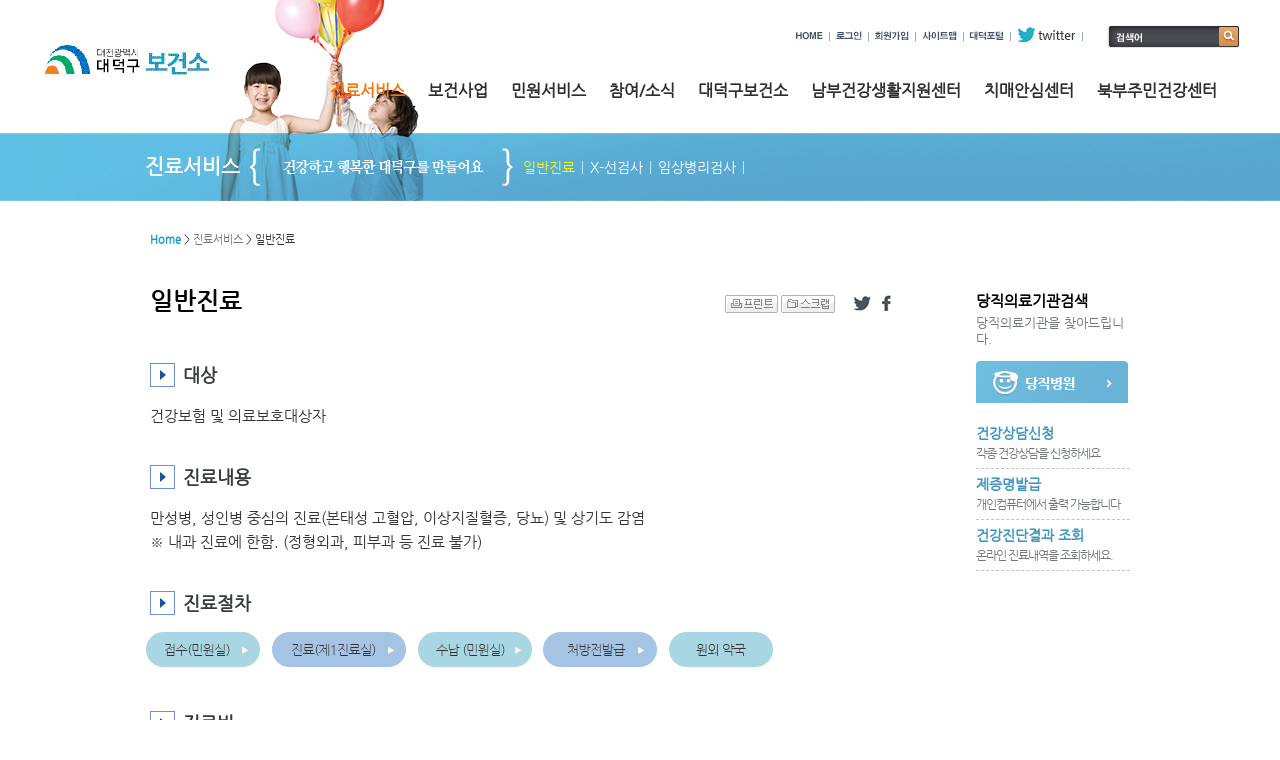

--- FILE ---
content_type: text/html; charset=UTF-8
request_url: https://www.daedeok.go.kr/chc/goContents.do?link=/chc/chc01/CHC0101&menuId=CHC0101
body_size: 29542
content:


<!DOCTYPE html>
<html lang="ko">
<head>
<meta http-equiv="Content-Type" content="text/html; charset=utf-8" />
<link rel="stylesheet" type="text/css" href="/css/chc/style.css?ver=20250515" />
<!--[if IE 6]><link href="/css/chc/ie6.css" rel="stylesheet" type="text/css" media="all" ><![endif]-->
<!--[if IE 7]><link href="/css/chc/ie7.css" rel="stylesheet" type="text/css" media="all" ><![endif]-->
<!--[if IE 8]><link href="/css/chc/ie8.css" rel="stylesheet" type="text/css" media="all" ><![endif]-->
<!--[if IE 9]><link href="/css/chc/ie9.css" rel="stylesheet" type="text/css" media="all" ><![endif]-->
<script type="text/javascript" src="/js/chc/jquery-1.7.2.min.js"></script>
<script type="text/javascript" src="/js/chc/menu_model.js"></script>
<script type="text/javascript" src="/js/chc/comm.js"></script>

<script type="text/javascript" src='/js/cmm/jquery/jquery.maskedinput-1.3.min.js'></script>
<script type="text/javascript" src='/js/cmm/jquery/jquery-ui.1.8.24.min.js'></script>
<script type="text/javascript" src='/js/cmm/jquery/jquery.popupWindow.js'></script>
<script type="text/javascript" src='/js/cmm/jquery/jquery.numeric.js'></script>
<script type="text/javascript" src='/js/cmm/jquery/jquery.my-1.0.0.js'></script>

<script type="text/javascript" src="/js/cmm/system_board.js" ></script>
<script type="text/javascript" src='/js/cmm/stringUtil.js'></script>
<script type="text/javascript" src='/js/cmm/commonUtil.js'></script>
<script type="text/javascript" src="/js/cmm/system_util.js" ></script>




<script type="text/javascript">
  (function(i,s,o,g,r,a,m){i['GoogleAnalyticsObject']=r;i[r]=i[r]||function(){
  (i[r].q=i[r].q||[]).push(arguments)},i[r].l=1*new Date();a=s.createElement(o),
  m=s.getElementsByTagName(o)[0];a.async=1;a.src=g;m.parentNode.insertBefore(a,m)
  })(window,document,'script','//www.google-analytics.com/analytics.js','ga');

  ga('create', 'UA-40323971-1', 'daedeok.go.kr');
  ga('send', 'pageview');

</script>
<title>대덕구청 보건소 - 일반진료</title>
<script type="text/javascript">
//<![CDATA[
$(function(){
	$('#gnb').menuModel({
		hightLight:{level_1:1,level_2:1},target_obj:'#gnb_wrap',showOps:{display:'block'},hideOps:{display:'none'}
	});
});
//]]>
</script>
</head>
<body>
<div class="bg_br"></div>








 
<script type="text/javascript">
function searchEngine() {
	if( searchForm.qt.value == '' ) {
		alert('검색어를 입력하십시오.');
		searchForm.qt.focus();
		return false;
	}
	
	return true;
}
</script>
<!-- header -->
<div id="header_wrap">
	<div id="header"> 
		<!-- skip navi -->
		<dl>
			<dt class="hidden"><strong>바로가기 메뉴</strong></dt>
			<dd><a href="#header" class="accessibility">주요메뉴 바로가기</a></dd>
			<dd><a href="#left" class="accessibility">왼쪽메뉴 바로가기</a></dd>
			<dd><a href="#con_title" class="accessibility">본문 바로가기</a></dd>
			<dd><a href="#footer" class="accessibility">하단메뉴 바로가기</a></dd>
		</dl>
		<!-- //skip navi --> 
		<!-- logo -->
		<h1><a href="/chc/index.do">대전광역시 대덕구 보건소</a></h1>
		<!-- //logo --> 
		<!-- gnb -->
		
		<!-- 메뉴 html attribute -->
		<div id='gnb_wrap'>
<ul id='gnb'>
<li ><a href='/chc/goContents.do?link=/chc/chc01/CHC0101&amp;menuId=CHC0101'>진료서비스</a>
<div class='sgnb'>
<h2>진료서비스</h2>
<p>건강하고 행복한 대덕구를 만들어요</p>
<ul >
<li><a href='/chc/goContents.do?link=/chc/chc01/CHC0101&amp;menuId=CHC0101'>일반진료</a></li>
<li><a href='/chc/goContents.do?link=/chc/chc01/CHC0102&amp;menuId=CHC0102'>X-선검사</a></li>
<li class='last_li'><a href='/chc/goContents.do?link=/chc/chc01/CHC0103&amp;menuId=CHC0103'>임상병리검사</a></li>
</ul>
</div>
</li>
<li ><a href='/chc/goContents.do?link=/chc/chc02/CHC020101&amp;menuId=CHC020101'>보건사업</a>
<div class='sgnb'>
<h2>보건사업</h2>
<p>건강하고 행복한 대덕구를 만들어요</p>
<ul class='other'>
<li><a href='/chc/goContents.do?link=/chc/chc02/CHC020101&amp;menuId=CHC020101'>예방접종</a></li>
<li><a href='/chc/goContents.do?link=/chc/chc02/CHC020201&amp;menuId=CHC020201'>의료비지원</a></li>
<li><a href='/chc/goContents.do?link=/chc/chc02/CHC020301&amp;menuId=CHC020301'>구강보건·금연클리닉</a></li>
<li><a href='/chc/goContents.do?link=/chc/chc02/CHC020401&amp;menuId=CHC020401'>모성과 아동사업</a></li>
<li><a href='/chc/goContents.do?link=/chc/chc02/CHC020501&amp;menuId=CHC020501'>지도점검</a></li>
<li><a href='/chc/goContents.do?link=/chc/chc02/CHC0206&amp;menuId=CHC0206'>정신건강</a></li>
<li><a href='/chc/goContents.do?link=/chc/chc02/CHC0207&amp;menuId=CHC0207'>방문건강관리</a></li>
<li><a href='/chc/goContents.do?link=/chc/chc02/CHC0208&amp;menuId=CHC0208'>지역사회건강조사</a></li>
<li class='last_li'><a href='/chc/goContents.do?link=/chc/chc02/CHC0209&amp;menuId=CHC0209'>감염병관리</a></li>
</ul>
</div>
</li>
<li ><a href='/chc/chc03/CHC0301_cmmMinwonList.do'>민원서비스</a>
<div class='sgnb'>
<h2>민원서비스</h2>
<p>건강하고 행복한 대덕구를 만들어요</p>
<ul >
<li><a href='/chc/chc03/CHC0301_cmmMinwonList.do'>민원상담신청</a></li>
<li><a href='/chc/goContents.do?link=/chc/chc03/CHC0302&amp;menuId=CHC0302'>제증명발급</a></li>
<li><a href='/chc/CHC030301_dutyHospital.do'>당직의료기관</a></li>
<li><a href='/chc/chc03/CHC0305_cmmBoardList.do'>보건자료실</a></li>
<li class='last_li'><a href='/chc/CHC0305_beforehandInfoList.do'>의약업소현황</a></li>
</ul>
</div>
</li>
<li ><a href='/chc/chc04/CHC0401_cmmBoardList.do'>참여/소식</a>
<div class='sgnb'>
<h2>참여/소식</h2>
<p>건강하고 행복한 대덕구를 만들어요</p>
<ul >
<li><a href='/chc/chc04/CHC0401_cmmBoardList.do'>공지사항</a></li>
<li><a href='/chc/chc04/CHC040201_cmmBoardList.do'>건강정보</a></li>
<li class='last_li'><a href='/chc/chc04/CHC040301_cmmBoardList.do'>건강커뮤니티</a></li>
</ul>
</div>
</li>
<li ><a href='/chc/goContents.do?link=/chc/chc05/CHC0501&amp;menuId=CHC0501'>대덕구보건소</a>
<div class='sgnb'>
<h2>대덕구보건소</h2>
<p>건강하고 행복한 대덕구를 만들어요</p>
<ul >
<li><a href='/chc/goContents.do?link=/chc/chc05/CHC0501&amp;menuId=CHC0501'>이용안내</a></li>
<li><a href='/dpt/DPT050101_organChart.do?deptCd=36800710000'>조직구성원</a></li>
<li class='last_li'><a href='/chc/goContents.do?link=/chc/chc05/CHC0503&amp;menuId=CHC0503'>오시는길</a></li>
</ul>
</div>
</li>
<li ><a href='/chc/goContents.do?link=/chc/chc06/CHC0601&amp;menuId=CHC0601'>남부건강생활지원센터</a>
<div class='sgnb'>
<h2>남부건강생활지원센터</h2>
<p>건강하고 행복한 대덕구를 만들어요</p>
<ul >
<li><a href='/chc/goContents.do?link=/chc/chc06/CHC0601&amp;menuId=CHC0601'>남부건강생활지원센터</a></li>
<li><a href='/chc/goContents.do?link=/chc/chc06/CHC060201&amp;menuId=CHC060201'>사업안내</a></li>
<li><a href='/chc/chc06/CHC0604_cmmBoardList.do'>동영상 보기</a></li>
<li class='last_li'><a href='/chc/goContents.do?link=/chc/chc06/CHC0606&amp;menuId=CHC0604'>오시는길</a></li>
</ul>
</div>
</li>
<li class='last_li'><a href='/chc/goContents.do?link=/chc/chc07/CHC0701&amp;menuId=CHC0701'>치매안심센터</a>
<div class='sgnb'>
<h2>치매안심센터</h2>
<p>건강하고 행복한 대덕구를 만들어요</p>
<ul >
<li class='last_li'><a href='/chc/goContents.do?link=/chc/chc07/CHC0701&amp;menuId=CHC0701'>치매안심센터</a></li>
</ul>
</div>
</li>
<li ><a href='/chc/goContents.do?link=/chc/chc08/CHC0801&amp;menuId=CHC0801'>북부주민건강센터</a>
<div class='sgnb'>
<h2>북부주민건강센터</h2>
<p>건강하고 행복한 대덕구를 만들어요</p>
<ul >
<li class='last_li'><a href='/chc/goContents.do?link=/chc/chc08/CHC0801&amp;menuId=CHC0801'>북부주민건강센터</a></li>
</ul>
</div>
</li>
</ul>
</div>

		
		<!-- <div id="gnb_wrap">
			<ul id="gnb">
				<li><a href="#this">진료서비스</a>
					<div class="sgnb" style="display:block;">
						<h2>진료서비스</h2>
						<p>건강하고 행복한 대덕구를 만들어요</p>
						<ul>
							<li><a href="#this">일반진료</a></li>
							<li><a href="#this">물리치료</a></li>
							<li><a href="#this">한방치료</a></li>
							<li><a href="#this">X-선검사</a></li>
							<li class="last_li"><a href="#this">임상병리검사</a></li>
						</ul>
					</div>
				</li>
				<li><a href="#this">보건사업</a>
					<div class="sgnb">
						<h2>보건사업</h2>
						<p>건강하고 행복한 대덕구를 만들어요</p>
						<ul class="other">
							<li><a href="#this">예방접종</a></li>
							<li><a href="#this">의료비지원</a></li>
							<li><a href="#this">저염사업</a></li>
							<li><a href="#this">관리·클리닉</a></li>
							<li><a href="#this">여성·어린이</a></li>
							<li><a href="#this">지도점검</a></li>
							<li class="last_li"><a href="#this">정신보건</a></li>
							<li><a href="#this">치매관리</a></li>
							<li><a href="#this">방문건강관리</a></li>
							<li><a href="#this">심뇌혈관질환예방관리</a></li>
							<li><a href="#this">지역사회건강조사</a></li>
							<li class="last_li"><a href="#this">감염병관리</a></li>
						</ul>
					</div>
				</li>
				<li><a href="#this">민원서비스</a>
					<div class="sgnb">
						<h2>민원서비스</h2>
						<p>건강하고 행복한 대덕구를 만들어요</p>
						<ul>
							<li><a href="#this">민원상담신청</a></li>
							<li><a href="#this">제증명발급</a></li>
							<li><a href="#this">당직의료기관</a></li>
							<li><a href="#this">의약업소자율점검결과제출</a></li>
							<li class="last_li"><a href="#this">보건자료실</a></li>
						</ul>
					</div>
				</li>
				<li><a href="#this">참여/소식</a>
					<div class="sgnb sgnb04">
						<h2>참여/소식</h2>
						<p>건강하고 행복한 대덕구를 만들어요</p>
						<ul>
							<li><a href="#this">공지사항</a></li>
							<li><a href="#this">건강정보</a></li>
							<li class="last_li"><a href="#this">건강커뮤니티</a></li>
						</ul>
					</div>
				</li>
				<li><a href="#this">대덕구보건소</a>
					<div class="sgnb sgnb05">
						<h2>대덕구보건소</h2>
						<p>건강하고 행복한 대덕구를 만들어요</p>
						<ul>
							<li><a href="#this">이용안내</a></li>
							<li><a href="#this">조직구성</a></li>
							<li class="last_li"><a href="#this">오시는길</a></li>
						</ul>
					</div>
				</li>
				<li class="last_li"><a href="#this">건강증진센터</a>
					<div class="sgnb sgnb06">
						<h2>건강증진센터</h2>
						<p>건강하고 행복한 대덕구를 만들어요</p>
						<ul>
							<li><a href="#this">건강증진센터소개</a></li>
							<li><a href="#this">운영프로그램</a></li>
							<li><a href="#this">이용안내</a></li>
							<li><a href="#this">체련단련실</a></li>
							<li><a href="#this">조직구성</a></li>
							<li class="last_li"><a href="#this">오시는길</a></li>
						</ul>
					</div>
				</li>
			</ul>
		</div> -->
		<!-- //gnb --> 
		<!-- global -->
		<ul id="global">
			<li><a href="/chc/index.do" class="txt_home">HOME</a></li>
			
				
				
					<li><a href="/cmm/login.do?siteCode=CHC" class="txt_login">로그인</a></li>
					<li><a href="/cmm/joinMain01.do?siteCode=CHC" class="txt_join">회원가입</a></li>
				
			
			<li><a href="/chc/goSiteMap.do" class="txt_sitemap">사이트맵</a></li>
			<li><a href="/dpt/index.do" class="txt_portal">대덕포털</a></li>
			<li class="last_li"><a href="https://twitter.com/happy_daedeok" target="_blank" class="txt_tw">twitter</a></li>
		</ul>
		<!-- //global -->
		<div id="hsearch">
			<form name="searchForm" method="post" action="https://search.daedeok.go.kr/RSA/front_new/Search.jsp" target="_blank" onsubmit="return searchEngine()">
				<input type="text" title="검색어 입력" name="qt" class="input_text" onfocus="this.className='input_text focus'" onblur="if (this.value.length==0) {this.className='input_text'}else {this.className='input_text focusnot'};" />
				<input type="image" src="/images/chc/layout/btn_search.png" alt="검색" class="btn_search" />
			</form>
		</div>
	</div>
</div>
<!-- //header --> 
<!-- container -->
<div id="container">
	<div id="middle" class="group"> 
		<!-- section -->
		<div id="section"> 
			<!-- content_title -->
			<div id="content_title">
				<!--<p id="path"><a href="/chc/chc/chc.do" class="home">HOME</a> &gt; <a href="/chc/chc01/CHC0101.do">진료서비스</a> &gt; 일반진료</p> -->
				<p id="path"><a href='/chc/index.do' class='home'>Home</a> &gt; <a href='/chc/goContents.do?link=/chc/chc01/CHC0101&amp;menuId=CHC0101'>진료서비스</a> &gt; 일반진료</p>
				<h2>일반진료</h2>
				<div id="share">
					<ul>
						<li><a href="#this" class="ico_print" onclick="javascript:printThisPage();">프린트 하기</a></li>
						<li class="other"><a href="#this" class="ico_scrap" onclick="javascript:scrapUrl();">스크랩 하기</a></li>
						<li><a href="https://twitter.com/happy_daedeok" class="ico_tw" target="_blank" title="새창열림">트위터</a></li>
						<li><a href="https://www.facebook.com/pages/Happy_daedeok/179549132192428" class="ico_fb" target="_blank">페이스북</a></li>
<!-- 						<li><a href="#this" class="ico_mt">미투데이</a></li> -->
<!-- 						<li><a href="#this" class="ico_gp">구글 플러스</a></li> -->
<!-- 						<li class="last_li"><a href="#this" class="ico_kt">카카오톡</a></li> -->
					</ul>
				</div>
			</div>
			<!-- //content_title --> 
			<!-- content -->
			
			<div id='in'></div><input type='hidden' id='menuId' name='menuId' value='CHC0101'/><input type='hidden' id='langYn' name='langYn' value='Y'/><input type='hidden' id='nm' name='nm' value='null'/><div id="content">
<div class="text_list">
<h3 class="mt_0">대상</h3>
<p class="p_content">건강보험 및 의료보호대상자</p>
<h3>진료내용</h3>
<p class="p_content">만성병, 성인병 중심의 진료(본태성 고혈압, 이상지질혈증,  당뇨) 및 상기도 감염</p>
<p class="p_content">※ 내과 진료에 한함. (정형외과, 피부과 등 진료 불가)</p>
<h3>진료절차</h3><img class="ml_m4" alt="접수(민원실)-진료(제1진료실)-수납(민원실)-처방전발급-원외약국" src="/images/chc/content/CHC0101_img01.gif"> 
<h3>진료비</h3>
<p class="txt_14sky">진료 및 처방전교부 : 500원 / 검사 및 상담 : 검사 내용에 따라 비용부담<br>일반 : 국민건강관리공단 진료비 기준</p>
<div class="txt_chc0102_st1">※ 진료무료 대상자 
<ul class="ul_hyphen">
<li>차상위 </li>
<li>의료급여대상자 </li>
<li>대전시에 주민등록이 되어있는 만65세 이상 </li>
</ul></div>
<h3>준비물</h3>
<p class="p_content"><strong><u>신분증</u></strong>, 의료급여증, 진료무료대상자와 관련된 발급증</p>
<h3>장소 및 운영시간</h3><span style="color: rgb(255, 0, 0);">
<p class="p_content"><span style="color: rgb(0, 0, 0);">1층 민원</span><span style="color: rgb(0, 0, 0);">실 </span><span style="color: rgb(0, 0, 0);">/ 월~금요일 09:00~18:00 (※ 12:00~13:00 점심시간 제외)</span></p></span>
<p class="p_content"> </p>
<p class="p_content"> </p></div></div>
			<!-- <div id="content">
				<div class="text_list">
					<h3 class="mt_0">대상</h3>
					<p class="p_content">건강보험 및 건강보호대상자</p>
					<h3>진료내용</h3>
					<p class="p_content">만성병, 성인병 중심의 진료   /    본태성 고혈압, 고지혈증   /    당뇨   /    퇴행성 관절염(정형외과 제외)   /    급성인후두염 등</p>
					<h3>진료절차</h3>
					<img src="/images/chc/content/CHC0101_img01.gif" alt="접수(민원실)>수납(민원실)>진료(물리치료실)>처방전발급>원외약국" class="ml_m4" />
					<h3>진료비</h3>
					<p class="txt_14sky">진료 및 처방전교부 : 500원 / 검사 및 상담 : 검사 내용에 따라 비용부담<br />일반 : 4,290원 </p>
					<div class="txt_chc0102_st1">
						※ 진료무료 대상자
						<ul class="ul_hyphen">
							<li>차상위</li>
							<li>의료급여대상자</li>
							<li>대전시에 주민등록이 되어있는 만65세 이상</li>
						</ul>
					</div>
					<h3>준비물</h3>
					<p class="p_content"> 신분증, 의료급여증, 건강보험증, 진료무료대상자와 관련된 발급증</p>
					<h3>장소 및 운영시간</h3>
					<p class="p_content">1층 내과   /   월 ~ 금요일 09:00~18:00 (※ 12:00~13:00 점심시간 제외)</p>						
					
				</div>
			</div> -->
			<!-- //content --> 
			
			







 
<script type="text/javascript">

var sitisSubmitYn = false;
//alert('');

/**
 * 만족도 조사
 */
function fn_submitSatisScore() {
	if(sitisSubmitYn || '' != ''){
		alert("만족도 조사에 이미 참여하셨습니다.");
		return false;
	}
    var menuId 		= 'CHC0101';
    var userSeq 	= '';
    var stsfdgPoint = '';
    
    if(userSeq.isEmpty()){
    	alert("로그인하셔야 평가를 등록할 수 있습니다.");
    }
    else{
			    
	    // PC 버전 확인
	    if(document.getElementById('satis01').checked) { stsfdgPoint = '5'; }
	    if(document.getElementById('satis02').checked) { stsfdgPoint = '4'; }
	    if(document.getElementById('satis03').checked) { stsfdgPoint = '3'; }
	    if(document.getElementById('satis04').checked) { stsfdgPoint = '2'; }
	    if(document.getElementById('satis05').checked) { stsfdgPoint = '1'; }
	    
	    if (stsfdgPoint == '0') {
			// 선택을 안하고, 등록버튼을 누른경우
	    	alert('점수를 선택해 주세요.');
	    } 
	    else {
		    var stdgrOpn 	= document.getElementById('stdgrOpn').value;
			var url = '/cmm/SatisProcJson.do';
			var query = 'menuId=' + menuId +'&stsfdgPoint=' + stsfdgPoint +
			       		'&stdgrOpn=' + stdgrOpn +'&userSeq=' + userSeq;
			$.ajax({
				url:url,
				type:"post",		
				dataType : "json",
				data : query,
				success : function(data, status){
					var resultCode = data.resultCode;
					if (resultCode == 'SUCCESS') {
						alert('만족도 점수가 반영되었습니다.');
					} else {
						alert(data.errMsg);
					}
				},
				error : function(request, status, opt){
					alert("서비스에 실패하였습니다. Error Code ["+status+"]");
				}
			});	
	    }
	} 
}

/**
 * 만족도 조사 - 모바일용
 */
function fn_submitSatisScoreMobile() {
	if(sitisSubmitYn || '' != ''){
		alert("만족도 조사에 이미 참여하셨습니다.");
		return false;
	}
	
    var menuId 		= 'CHC0101';
    var userSeq 	= '';
    var stsfdgPoint = '';
    
    
    if(userSeq.isEmpty()){
    	alert("로그인하셔야 평가를 등록할 수 있습니다.");
    }
    else{
	    
	    // 모바일 버전 확인
    	stsfdgPoint = document.getElementById('mobile_stsfdgPoint').value;
    	if (stsfdgPoint == null || stsfdgPoint == 'undefined' || stsfdgPoint == '') {
    		stsfdgPoint = '';
    	}
	    
	    if (stsfdgPoint == '') {
	    	alert('점수를 선택해 주세요.');
	    } 
	    else {
		    var stdgrOpn = document.getElementById('stdgrOpn').value;
			var url = '/cmm/SatisProcJson.do';
			var query = 
			       'menuId=' + menuId +
			       '&amp;stsfdgPoint=' + stsfdgPoint +
			       '&amp;stdgrOpn=' + stdgrOpn +
			       '&amp;userSeq=' + userSeq
			       ;
			
			$.ajax({
				url:url,
				type:"post",		
				dataType : "json",
				data : query,
				beforeSend:function(request){
				},
				success : function(data, status){
					var resultCode = data.resultCode;
					if (resultCode == 'SUCCESS') {
						alert('만족도 점수가 반영되었습니다.');
						sitisSubmitYn = true;
					} else {
						alert(data.errMsg);
					}
				},
				error : function(request, status, opt){
					alert("서비스에 실패하였습니다. Error Code ["+status+"]");
				},
				complete: function(request,status){
				} 
			});	
	    }
	} 
}

function fn_doneSatisScore(){
   alert("만족도 조사에 이미 참여하셨습니다.");
}
</script>




	<div class="satis">
		<h3>만족도 평가<span class="starImg mobile_con"></span> <span class="satis_rtext"><span class="mobile_hidden">|</span> 현재 페이지에서 제공하는 정보와 편의성에 만족하셨습니까?</span></h3>
		<div class="starWrap">
			<input type="radio" name="satis" id="satis01" title="매우만족" value="5" /> <label for="satis01"><span class="star01"></span>매우만족</label>
			<input type="radio" name="satis" id="satis02" title="만족"    value="4" /> <label for="satis02"><span class="star02"></span>만족</label>
			<input type="radio" name="satis" id="satis03" title="보통"    value="3" /> <label for="satis03"><span class="star03"></span>보통</label>
			<input type="radio" name="satis" id="satis04" title="불만"    value="2" /> <label for="satis04"><span class="star04"></span>불만</label>
			<input type="radio" name="satis" id="satis05" title="매우불만" value="1" /> <label for="satis05"><span class="star05"></span>매우불만</label>
		</div>
		
			
				<div class="input">
				
					<input type="text" class="text" id="stdgrOpn"  value="평가를 등록해주세요." onfocus="javascript:this.value='';" title="평가를 등록해주세요"/>
					<input type="image" class="btn" id="btn_comm" src="/images/dpt/common/btn_comm.gif" alt="만족도 평가 결과 등록버튼" title="확인버튼" onclick="javascript:fn_submitSatisScore()" />
				</div>
			
			
		
		
		<!--<div class="info">-->
			
				
					
				
				
					
				
			
		<!--</div>-->

		

		

		<div class="mobile_con">
			<select class="select" id="mobile_stsfdgPoint" title="만족도 점수 선택">
				<option value="">- 선택 -</option>
				<option value="5" >매우만족</option>
				<option value="4" >만족</option>
				<option value="3" >보통</option>
				<option value="2" >불만</option>
				<option value="1" >매우불만</option>
			</select>
			<input type="image" class="btn" src="/images/dpt/common/btn_comm.gif" alt="만족도 평가 결과 등록버튼" title="확인버튼" onclick="javascript:fn_submitSatisScoreMobile()" />
		</div>
	</div>


			
		</div>
		<!-- //section -->
		
<!-- aside -->
<div id="aside">
	<h3>당직의료기관검색</h3>
	<p>당직의료기관을 찾아드립니다.</p>
	<ul class="link01">
		<li><a href="/chc/CHC030301_dutyHospital.do"><img src="/images/chc/layout/link01_01_lnb.gif" alt="당직병원" /></a></li>
	</ul>
	<ul class="link02">
		<li class="pt_0"><a href="/chc/chc03/CHC0301_cmmMinwonList.do"><strong>건강상담신청</strong> <span>각종 건강상담을 신청하세요</span></a></li>
		<li><a href="/chc/goContents.do?link=/chc/chc03/CHC0302&amp;menuId=CHC0302"><strong>제증명발급</strong> <span>개인컴퓨터에서 출력 가능합니다</span></a></li>
		<li><a href="http://phi.mw.go.kr/portal/index.do" target="_blank" ><strong>건강진단결과 조회</strong> <span>온라인 진료내역을 조회하세요.</span></a></li>
	</ul>
</div>
<!-- //aside -->

	</div>
</div>
<!-- //container -->

<!-- footer -->
<div id="footerWrap">
	<div id="footer">
		<ul>
			<li><a href="/chc/member/chcPrivacy.do">개인정보처리방침</a></li>
			<li><a href="/chc/member/chcAgreement.do">이용자약관</a></li>
			<li><a href="/chc/member/chcCopyright.do">저작권정책</a></li>
			<li><a href="/chc/member/chcEmail.do">이메일수집거부</a></li>
			<li><a href="/cmm/opinion.do?siteCode=CHC">홈페이지개선의견</a></li>
			<li class="last_li"><a href="/chc/member/chcViewer.do">뷰어프로그램</a></li>
		</ul>   
		<address><span style="color:#333333;">우) 34319 대전광역시 대덕구 석봉로38번길 55(석봉동 318-1) TEL. (042)608-5499 / FAX (042)608-3851 </span></address>
		<p style="color:#333333;">Copyright Daedeok-gu office. All Rights Reserved.</p>
		

<style>
.site_link2020 span {
	position:absolute; top:30px; right:0;
}
.site_link2020 span select {
	height: 24px; font-size:12px; font-family:NanumGothic, Sans-serif; color:#505050; 
}
</style>


<div class="site_link2020">
	<span>
		<select title="대덕구관련사이트 선택" onchange="linkChg(this,'goBtn');">
	    	<option value="">=== 대덕구관련사이트 ===</option>
	        <option value="https://www.daedeok.go.kr/ect/goContents.do?link=/ect/ect02/ECT020304&amp;menuId=ECT020304"> ·금강로하스대청공원</option>
	        <option value="https://lll.daedeok.go.kr/"> ·평생학습원</option>
	        <option value="https://lib.daedeok.go.kr/"> ·평생학습도서관</option>
	        <option value="http://rtms.daedeok.go.kr"> ·부동산거래관리시스템</option>
	        <option value="http://eminwon.daedeok.go.kr"> ·새올전자민원창구</option>
	        <option value="http://eais.daedeok.go.kr"> ·건축행정시스템(세움터)</option>
	        <option value="http://www.lohaspark.or.kr/"> ·금강로하스공원</option>
	        <option value="http://www.ddcc.or.kr/index.php"> ·대덕문화원</option>
	        <option value="http://www.dd1318.com/youth"> ·대덕구청소년어울림센터</option>
	        <option value="http://www.ddswc.net"> ·대덕구노인종합복지관</option>
	        <option value="http://www.childfund-daejeon.or.kr"> ·대전종합사회복지관</option>
	        <option value="">=== 시청 · 구청 ===</option>
	        <option value="http://www.daejeon.go.kr"> ·대전광역시청</option>
	        <option value="http://www.donggu.go.kr/"> ·대전동구청</option>
	        <option value="http://www.djjunggu.go.kr/"> ·대전중구청</option>
	        <option value="http://www.seogu.go.kr/intro/main.do"> ·대전서구청</option>
	        <option value="http://www.yuseong.go.kr/"> ·대전유성구청</option>
	        <option value="">=== 유관기관 ===</option>
	        <option value="http://www.hannam.ac.kr"> ·한남대학교</option>
	        <option value="http://www.djpolice.go.kr/djdd"> ·대덕경찰서</option>
	        <option value="http://www.djdbe.go.kr"> ·동부교육지원청</option>
	        <option value="https://www.daejeon.go.kr/dj119/CmmContentsHtmlView.do?menuSeq=4446"> ·대덕소방서</option>
	        <option value="http://www.koreapost.go.kr/cc/306"> ·대덕우체국</option>
	        <option value="http://www.kcomwel.or.kr/hospital/daejeon"> ·근로복지공단 대전병원</option>
	        <option value="http://daejeon.bohun.or.kr/000main/index.php"> ·대전보훈병원</option>
	        <option value="https://info.korail.com/mbs/www/jsp/agency/agency_intro.jsp?ag_cd=C01099&amp;id=&amp;ag_code=KC0001"> ·대전철도차량정비단</option>
	        <option value="http://www.nhis.or.kr/static/html/wbd/i/e/wbdie0101.html"> ·국민건강보험공단 대전충청지역본부</option>
	        <option value="http://www.djic.or.kr"> ·대전산업단지관리공단</option>
	        <option value="http://www.dicox.or.kr"> ·대덕산업단지관리공단</option>
	        <option value="http://www.nps.or.kr/jsppage/hqCenter/hq/jisa1.jsp?areaCd=2510&amp;jisaCd=2513"> ·국민연금공단 북대전지사</option>
	        <option value="http://www.waterworks.daejeon.kr/"> ·대전상수도사업본부</option>
	        <option value="http://daejeon.scourt.go.kr/"> ·대전지방법원</option>
	        <option value="http://d.nts.go.kr/"> ·대전지방국세청</option>
	        <option value="http://d.nts.go.kr/bdj/"> ·북대전세무서</option>
	        <option value="http://dj.nec.go.kr/dj/djdaedeok/sub1.jsp"> ·대덕구 선거관리위원회</option>
	        <option value="https://www.gov.kr/portal/orgInfo?Mcode=11180"> ·중앙행정기관/지방자치단체</option>
		</select>
		<a href="javascript:;" id="goBtn" onclick="link_go();" ><img src="/images/dpt_2016/btn_go.gif" alt="사이트바로가기(새창열림)" style="vertical-align:middle"/></a> 
	 
		<script type="text/javascript">
			var goBtn = document.getElementById("goBtn");
			
			// goBtn.onclick = function(){
			// 	if(document.getElementById("relative").value != ''){
			// 		this.href = document.getElementById("relative").value;
			// 	}
			// 	else{
			// 		return false;
			// 	}
			// };
				
				//대덕구관련사이트 선택 링크주소 동적 변경
			var chlink_url = '';
			function linkChg(el,id_val){
				//var goBtn_el = document.getElementById(id_val);
				//goBtn_el.href = el.value;
				chlink_url = el.value;
			}
			
			//대덕구관련사이트 선택 링크주소 이동
			function link_go(){
				if(chlink_url != ''){
					window.open(chlink_url);
				}
			}
		</script>
    </span> 
</div>

	</div>
</div>
<!-- //footer -->
</body>
</html>

--- FILE ---
content_type: text/css;charset=UTF-8
request_url: https://www.daedeok.go.kr/css/chc/style.css?ver=20250515
body_size: 291
content:
@charset "utf-8";
/* for styles */
@import url("default.css");
@import url("layout.css?ver=20240814");
@import url("common.css?ver=20250515");
@import url("contents.css");
@import url("main.css");
@import url("popup.css");
@import url("/css/board01.css");
@import url("member.css");

--- FILE ---
content_type: text/css;charset=UTF-8
request_url: https://www.daedeok.go.kr/css/chc/default.css
body_size: 2334
content:
@charset "utf-8";
@font-face {	font-family:'NanumGothic'; 	src:url(/font/NanumGothic.eot);}
@font-face {	font-family:'NanumGothic'; 	src:url(/font/NanumGothic.woff)format('woff');}
@font-face {	font-family:'NanumGothic';src:url(/font/NanumGothic.ttf)format('truetype');}
html, body, div, span, applet, object, iframe,
h1, h2, h3, h4, h5, h6, p, blockquote, pre,
a, abbr, acronym, address, big, cite, code,
del, dfn, em, font, img, ins, kbd, q, s, samp,
small, strike, strong, sub, sup, tt, var,
b, u, i, center,
dl, dt, dd, ol, ul, li,
fieldset, form, label, legend,
table, caption, tbody, tfoot, thead, tr, th, td {
	margin: 0;
	/* outline: 0; */
	border: 0;
	padding: 0;
	font-size: 100%;
	background: transparent;
}

/* HTML5 새 요소 초기화 */
article, aside, details, figcaption, figure,
footer, header, hgroup, menu, nav, section {
	display: block;
}

/* 본문 기본 설정, 리스트 블릿 제거, 인용 구문 제거 */
body { 
	font-size: 1em;
	line-height: 1.5;
	font-family: 'NanumGothic','나눔고딕',dotum, "Helvetica Neue", Helvetica, Verdana, Arial, Sans-Serief;
	color: #333; -webkit-text-size-adjust:none;
}
ol, ul { list-style: none; }
blockquote, q { quotes: none; }



/* 제목 글꼴 크기 설정 */
h1, h2, h3, h4, h5, h6 { font-size: 1em; font-weight: normal; color: #111; }

h1 img, h2 img, h3 img,
h4 img, h5 img, h6 img {
  margin: 0;
}

/* 제목, 단락 상.하 공간 설정 */
p { margin: 0; padding: 0; }


/* 하이퍼링크 기본 스타일 재정의 */
a:link, a:visited { 
	text-decoration: none;
	color: #5c5c5c;
}
a:hover, a:active {
	color: #3a3a3a;
}

/* img를 포함한 a요소의 보더, 패딩 초기화 설정 */
a img {
	border: 0; 
	padding: 0;
}


/* insert, delete */
ins { text-decoration: none; }
del { text-decoration: line-through; }


/* 테이블 설정 */
table {
	
	margin: 0 -1px;
	border-collapse: collapse;
	border-spacing: 0;
	table-layout: fixed;
}
table, th, td { border: 0; }
caption { 
	visibility: hidden; 
	height: 0;
}

.group:after { content: " "; clear: both; display: block; height:0; }
fieldset { position: relative; overflow: hidden;}
legend { position: absolute; top: -100px; display: block; overflow: hidden; height: 0; text-indent: -10000px; line-height: 0;}

--- FILE ---
content_type: text/css;charset=UTF-8
request_url: https://www.daedeok.go.kr/css/chc/layout.css?ver=20240814
body_size: 7178
content:
@charset "utf-8";



/* body */

body{ background:url(/images/chc/layout/bg_bl.gif) 0 133px repeat-x;}

.bg_br{ position:absolute; left:49.99%; top:133px; width:50%; height:68px; background:url(/images/chc/layout/bg_br.gif) 0 0 repeat-x;}



/* header */

#header_wrap{ position:relative; background:url(/images/chc/layout/bg_header.jpg) center 133px no-repeat; z-index:10;}

#header{ position:relative; height:201px; z-index:10; width:1200px; margin:0 auto; background:url(/images/chc/layout/bg_visual.jpg) 180px 0 no-repeat;}



/* logo */

#header h1{ position:absolute; left:1px; top:35px;z-index:10}

#header h1 a{ display:block; overflow:hidden; width:200px; height:87px; background:url(/images/chc/layout/logo.gif) 0 0 no-repeat; text-indent:-5000px;}



/* gnb */

#gnb_wrap{ position:absolute; right:0; top:79px; width:100%; height:122px;z-index:9}

#gnb{ float:right;}

#gnb li{ float:left; margin-right:23px;}

#gnb li a{ color:#2e2e2d; font-size:16px; font-weight:600;}

#gnb li a:hover,

#gnb li a:focus,

#gnb li a:active,

#gnb li a.hover{ color:#f87308; display:block;}

#gnb li .sgnb{ display:none; position:absolute; left:0; top:54px; right:0; width:100%; /*background:url(/images/chc/layout/bg_sgnb.jpg) 0 0 no-repeat;*/}

#gnb li .sgnb h2{ float:left; width:200px; height:68px; color:#ffffff; font-size:20px; font-weight:600; line-height:68px; text-align:right; padding-right:10px;}

#gnb li .sgnb p{ float:left; overflow:hidden; width:263px; height:68px; background:url(/images/chc/layout/text_sgnb.png) 0 center no-repeat; color:#ffffff; font-size:14px; font-weight:600; text-align:center; line-height:68px; text-indent:-5000px;}

#gnb li .sgnb ul{ width:590px; float:left; margin-left:10px;}

#gnb li .sgnb ul li{ float:left; margin-right:7px; padding-right:8px; background:url(/images/chc/layout/bg_line_sgnb.gif) right center no-repeat; line-height:68px;}

#gnb li .sgnb ul li a{ color:#ffffff; font-size:14px; font-weight:normal; display:block;}

#gnb li .sgnb ul li a:hover,

#gnb li .sgnb ul li a:focus,

#gnb li .sgnb ul li a:active,

#gnb li .sgnb ul li a.hover{ color:#fffc07;}

#gnb li .sgnb ul.other  {padding-top:14px;}
#gnb li .sgnb ul.other li{margin-bottom:1px; line-height:20px;}

#gnb li .sgnb ul.other2  {padding-top:10px;}
#gnb li .sgnb ul.other2 li{margin-bottom:1px; line-height:20px;}



/* global */

#global{ position:absolute; right:151px; top:27px; line-height:1;}

#global li{ float:left; margin-right:6px; padding-right:7px; background:url(/images/chc/layout/bg_global.gif) right 5px no-repeat;}

#global li a{ display:block; overflow:hidden; height:16px; background:url(/images/chc/layout/text_global.gif) 0 0 no-repeat; text-indent:-5000px;}

#global li a.txt_home{ width:27px; background-position:0 0;}

#global li a.txt_login{ width:26px; background-position:-39px 0;}

#global li a.txt_join{ width:34px; background-position:-78px 0;}

#global li a.txt_sitemap{ width:35px; background-position:-124px 0;}

#global li a.txt_portal{ width:34px; background-position:-172px 0;}

#global li a.txt_tw{ width:59px; background-position:-220px 0;}



/* 헤드 검색 */

#hsearch{ position:absolute; right:0; top:25px; width:124px; height:19px; padding:4px 0 0 10px; background:url(/images/chc/layout/bg_hsearch.gif) 0 0 no-repeat; line-height:1;}

#hsearch .input_text{ width:100px; height:16px; border:none; background:url(/images/chc/layout/text_search.png) 0 3px no-repeat; line-height:16px; color:#f8f8f8; font-size:11px;}

#hsearch .input_text.focus{ background:none;}

#hsearch .input_text.focusnot{ background:none;}

#hsearch .btn_search{ position:absolute; right:2px; top:2px;}



/* container */

#container{ width:980px; margin:0 auto; padding-bottom:80px;}


/* content */

#section{ float:left; width:759px;}



/* content title */

#content_title{ position:relative; height:129px; padding-top:31px;}

#content_title h2{ padding-top:41px; color:#000000; font-size:24px; font-weight:600; line-height:1;}

#content_title #path{ font-size:11px;}

#content_title #path a,

#content_title #path strong{ color:#717678; font-weight:normal;}

#content_title #path a.home{ color:#179dbd; font-weight:600;}

/* 프린트, 스크랩, 공유 */

#content_title #share{ position:absolute; right:0; top:94px;}

#content_title #share li{ float:left; margin-right:10px;}

#content_title #share li.other{ margin:0 18px 0 -7px;}

#content_title #share a{ display:block; overflow:hidden; width:18px; height:18px; background:url(/images/chc/layout/ico_share.gif) 0 0 no-repeat; text-indent:-5000px;}

#content_title #share a.ico_print{ width:53px; background-position:0 0;}

#content_title #share a.ico_scrap{ width:54px; background-position:-56px 0;}

#content_title #share a.ico_tw{ background-position:-128px 0;}

#content_title #share a.ico_fb{ background-position:-158px 0;}

#content_title #share a.ico_mt{ background-position:-181px 0;}

#content_title #share a.ico_gp{ background-position:-207px 0;}

#content_title #share a.ico_kt{ background-position:-232px 0;}



/* aside */

#aside{ position:relative; float:right; width:154px; padding-top:89px;}

#aside h3{ color:#000000; font-size:15px; font-weight:600;}

#aside p{ margin:3px 0 14px 0; color:#717678; font-size:13px; line-height:16px;}

#aside .link01{ line-height:1;}

#aside .link01 li{ font-size:0; line-height:0;}

#aside .link02{ margin-top:20px;}

#aside .link02 li{ padding:5px 0 6px 0; border-bottom:1px dashed #c2c2c2;}

#aside .link02 li strong{ display:block; color:#4195bf; font-size:14px; font-weight:600;}

#aside .link02 li span{ display:block; color:#717678; font-size:12px; letter-spacing:-1px;}



/* footer */

#footerWrap{ background:url(/images/chc/layout/bg_footer.gif) 0 0 repeat;}

/* #footer{ width:980px; margin:0 auto; padding:30px 0 65px 0; background:url(/images/chc/layout/bg_footer.gif) 0 0 repeat; position: relative;} */
#footer{ width:980px; margin:0 auto; padding:30px 0 65px 0; background:url(/images/chc/layout/bg_footer.gif) 0 0 repeat; position:relative;}
#footer .site_link2020 {position:absolute; right:0; top:0; width:250px;}



#footer ul{ overflow:hidden; height:100%;}

#footer ul li{ float:left; margin-right:11px; padding-right:12px; background:url(/images/chc/layout/bg_line_footer.gif) right center no-repeat;}

#footer ul li a{ color:#4e4e4e; font-size:13px; line-height:1;}

#footer ul li a img{ vertical-align:middle;}

#footer address{ margin:11px 0 3px 2px; color:#a3a3a3; font-size:11px; line-height:1; font-style:normal;}

#footer p{ margin-left:2px; color:#c2c1c1; font-size:11px;}

#footer dl{ position:absolute; right:11px; top:35px; line-height:1;}

#footer dl dt{ margin-bottom:10px; color:#777573; font-size:12px; font-weight:600; text-align:right;}

#footer dl dd{ overflow:hidden;}

#footer dl dd input{ float:left;}

#footer dl .input_text{ width:145px; height:20px; margin-right:5px; padding-left:10px; border:1px solid #dcdfe6; border-top:1px solid #aaadb2; color:#a4a4a4; line-height:20px;}

--- FILE ---
content_type: text/css;charset=UTF-8
request_url: https://www.daedeok.go.kr/css/chc/common.css?ver=20250515
body_size: 14156
content:
@charset "utf-8";



/* default */

/*chrome font-size<12px */

html{-webkit-text-size-adjust:none;}



/* legemd hr caption 숨기기 */

legend, hr{ overflow:hidden; position:absolute; left:0; top:0;}

legend, hr, caption{ visibility:hidden; width:0; height:0; font-size:0; line-height:0;}

.hidden { visibility:hidden; margin:0; padding:0; width:0; height:0; background:none; font-size:0; line-height:0; display:none;}



/* group */

.group:after{ content:"."; display:block; visibility:hidden; clear:both; height:0;}

.group{ display:inline-block;}

.group{ display:block; position:relative;}



/* 주요메뉴 바로가기 */

a.accessibility{ position:absolute; left:0; top:-10000px; display:block; width:100%; text-align:center; font-size:1.3em; z-index:10000;}

a.accessibility:hover, a.accessibility:focus, a.accessibility:active{ position:absolute; top:0; padding:15px 0; background:#1d60a7; color:#fff; font-weight:bold; z-index:10000;}



/* input */

input{ margin:0; padding:0;}



/* last li */

/* .last_li{ margin-right:0 !important; padding-right:0 !important; background:none !important;} */



/* nowrap */

.nowrap{ white-space:nowrap;}

.flow_r {float:right!important;}

.clear_b {clear:both;}



#content em {font-style: normal;}



/* tab */

.tab_singline{ overflow:hidden; height:100%; margin-bottom:30px; line-height:1;}

.tab_singline li{ float:left; text-align:center;  display:inline-block; width:49.5%;}

.tab_singline li a {
	display:block; border:1px solid #d4d4d4; color:#333; font-size:14px; line-height:140%; 
	padding:10px 30px 10px 20px; background: #fff; box-sizing:border-box; 
	}

.tab_singline li a:hover,

.tab_singline li a:focus,

.tab_singline li a:active,

.tab_singline li a.current{ 
 background:#5982cd url(/images/chc/ico/ico_on_tab.gif) right 50% no-repeat; color:#ffffff; line-height:140%;
 border:1px solid #5982cd;
 }




.tab{ overflow:auto; height:100%; margin-bottom:30px; line-height:1; width:100%;}

.tab li{ float:left; text-align:center; height:33px; overflow:hidden;}

.tab li a{ display:block; border:1px solid #d4d4d4; color:#666666; font-size:12px; line-height:31px; padding:0 60px 0 40px; background: #fafafa;}

.tab li.multiline{ display:block}

.tab li.first.multiline {margin-top:0}

.tab li a.width_cust{padding:0 30px 0 20px!important;} 

.tab li a:hover,

.tab li a:focus,

.tab li a:active,

.tab li a.current{ margin-left:-1px; border-left:1px solid #6E6B68; border-right:1px solid #6E6B68; 
border-top:none; border-bottom:none; background:#6e6b68 url(/images/chc/ico/ico_on_tab.gif) right 16px no-repeat; 
color:#ffffff; font-weight:normal; line-height:33px;}

.tab li.first a:hover,

.tab li.first a:focus,

.tab li.first a:active,

.tab li.first a.current{border-left:1px solid #6e6b68; border-right:2px solid #6e6b68;}

.tab li.first a { border-left:1px solid #d4d4d4;}

.tab li:first-child a {border-left:1px solid #d4d4d4}


/* text_list */



.text_list .img_box{ margin-bottom:40px; background:#e3e3e3;}

.text_list .img_box p{ padding:26px 29px 33px; color:#554e49; font-size:14px; line-height:24px; letter-spacing:-0.03em;}

.text_list .img_box p.bg_imgbox_txt {background: url("/images/chc/bg/bg_imgbox.jpg") 0 0; padding:15px 30px; font-size: 14px; color: #fff;}

.wrap_float {overflow:auto;}

.text_list h3 {
	margin:35px 0 16px 0; color:#373b3f; font-size:18px; font-weight:600;
	background: url("/images/chc/ico/icon_h3.gif") no-repeat 0 2px; padding:0 0 0 33px;
	
	}


.text_list h4{ margin:40px 0 10px 0; color:#373b3f; font-size:16px; font-weight:600;}

.text_list p.time{ margin:-3px 0 17px 0; color:#59a8d1; font-size:24px; font-weight:600; line-height:1;}

.text_list p.p_content{color:#333; font-size:15px; line-height:160%;}

.text_list ul li{ margin-bottom:20px; color:#717678; font-size:15px; line-height:20px;}

.text_list ul li ul{ padding-left:5px;}

.text_list ul li ul li{ margin-bottom:0;}

.text_list ul.mg_b0 li{ margin-bottom:0px!important;}

.text_list ul.clear_both li{clear:both;}

.text_list ul.ul_hyphen li {
	position: relative; padding-left:12px; margin-bottom:5px; color:#333; font-size:15px; line-height:160%;
	}
	
.text_list ul.ul_hyphen li:after {
	content:""; display:block; width:4px; height:4px; background:#333; position: absolute; left:3px; top:9px;
	}
	
	
.text_list ul.ul_hyphen02 li {position: relative; padding-left:10px; margin-bottom:5px; color:#333; font-size:14px; line-height:160%;}
.text_list ul.ul_hyphen02 li:after {content:""; display:block; width:3px; height:3px; background:#333; position: absolute; left:3px; top:9px; border-radius:50%;}

.text_list ul.ul_hyphen03 li {position: relative; padding-left:0; margin-bottom:5px; color:#333; font-size:14px; line-height:160%;}

.text_list .p_graybg {background: #e3e3e3; width: 759px; height: 132px;}


  .btn_down  {display:inline-block; border-radius:3px; border:1px solid #666; padding:2px 15px; line-height:140%; background-color:#666; color:#fff; transition:all 0.2s ease}
  .btn_down:hover {background-color:#fff; color:#555;}



/* width */

.w_50 {width: 50px!important;}

.w_70 {width: 70px!important;}

.w_100 {width: 100px!important;}

.w_110 {width: 110px!important;}

.w_120 {width:auto !important;}

/* .w_134 {width: 134px!important;} */

.w_140 {width: 140px!important;}

.w_160 {width: 160px!important;}

.w_164 {width: 174px!important;}

.w_180 {width: 180px!important;}

.w_193 {width: 193px!important;}

/* .w_195 {width: 195px!important;} */

.w_200 {width:auto !important;}

.w_210 {width: 210px!important;}

.w_240 {width: 240px!important;}

/* .w_241 {width: 241px!important;} */

.w_250 {width:auto !important;}

.w_251 {width: 251px!important;}

.w_260 {width: 260px!important;}

.w_280 {width: 280px!important;}

.w_300 {width: 300px!important;}

.w_320 {width: 320px!important;}

.w_400 {width: 400px!important;}











.h_380 { height: 380px!important;}

.h_500 { height: 500px!important;}

/* margin */

.mt_0{ margin-top:0 !important;}

.mt_1{ margin-top:1px !important;}

.mt_5{ margin-top:5px !important;}

/* .mt_m1{ margin-top:-1px !important;} */

.ml_m4{ margin-left:-4px !important;}

.mt_10{ margin-top:10px !important;}

.mt_15{ margin-top:15px !important;}

.mt_20{ margin-top:20px !important;}

.mt_25{ margin-top:25px !important;}

.mt_30{ margin-top:30px !important;}

.mt_40{ margin-top:40px !important;}

.mt_45{ margin-top:45px !important;}

.mt_50{ margin-top:50px !important;}

.mt_80{ margin-top:80px !important;}

.mb_0{ margin-bottom:0 !important;}

.mb_15{ margin-bottom:15px !important;}

.mb_20{ margin-bottom:20px !important;}

.mb_30{ margin-bottom:30px !important;}

.mb_35{ margin-bottom:35px !important;}

.mb_40{ margin-bottom:40px !important;}

.mb_45{ margin-bottom:45px !important;}

.mb_50{ margin-bottom:50px !important;}

.mr_10{ margin-right: 10px !important;}

.mr_7{ margin-right: 7px !important;}

.mr_15{ margin-right: 15px !important;}

.mr_17{ margin-right: 17px !important;}

.mr_20{ margin-right: 20px !important;}

.mr_30{ margin-right: 30px !important;}

.mr_40{ margin-right: 40px !important;}

.mr_200{ margin-right: 200px !important;}



/* padding */

.p0{ padding:0px !important;}

.pt_0{ padding-top:0 !important;}

.pt_4{ padding-top:4px !important;}

.pt_5{ padding-top:5px !important;}

.pt_10{ padding-top:10px !important;}

.pt_20{ padding-top:20px !important;}

.pt_25{ padding-top:25px !important;}

.pt_30 { padding-top: 30px !important;}

.pb_5{ padding-bottom:5px !important;}

.pb_10{ padding-bottom:10px !important;}

.pb_15{ padding-bottom:15px !important;}

.pb_20{ padding-bottom:20px !important;}

.pb_25{ padding-bottom:25px !important;}

.pb_30{ padding-bottom:30px !important;}

.pl_0{ padding-left:0px !important;}

.pl_5{ padding-left:5px !important;}

.pl_10{ padding-left:10px !important;}

.pl_20{ padding-left:20px !important;}

.pl_35{ padding-left:35px !important;}

.pl_40{ padding-left:40px !important;}

.pl_60{ padding-left:60px !important;}

.pl_200{ padding-left:200px !important;}

.pr_140{ padding-right: 140px !important;}



.float { float: left; }

.float_right { float: right; margin-right: 50px;}

.overh { overflow: hidden; }

/* txt style */

.txt_sky {color: #59a8d1;}

.txt_sky1 {color: #179dbd!important;}

.txt_bold {font-weight: bold;}

.txt_14sky {color: #59a8d1; font-weight:bold; font-size: 14px;}





/* table */



.data_tbl1 {border-bottom: 1px solid #7691ac; border-top: 1px solid #7691ac; width: 100%; letter-spacing: -0.05em;}

.data_tbl1 th {background-color: #e8ecf1; border-bottom: 2px solid #344556; border-right: 1px solid #7691ac; color: #373b3f; font-size: 13px; padding: 8px 0;}

.data_tbl1 td {border-bottom: 1px solid #d9e0e8; border-right: 1px solid #d9e0e8; font-size: 13px; padding: 16px 13px; color:#717678; vertical-align:middle;}

.data_tbl1 td.td_st01 {color:#3b4246; padding-left: 18px; font-weight:bold;}

.data_tbl1 td.td_st02 {color:#717678; padding-left: 38px;}

.data_tbl1 td.td_st03 {color:#59a8d1; padding-right: 31px; font-weight:bold; text-align:right;}

.data_tbl1 td.td_st04 {color:#717678; padding-left: 185px;}

.data_tbl1 td li {margin-bottom:0px!important;}

.brn {border-right: medium none !important;}

.bbn {border-bottom: medium none !important;}



.data_tbl2 {border-bottom: 1px solid #7691ac; border-top: 1px solid #7691ac; width: 100%; letter-spacing: -0.05em; text-align:center;}

.data_tbl2 th {background-color: #e8ecf1; border-bottom:1px solid #7691ac; border-right: 1px solid #7691ac; color: #373b3f; font-size:14px; padding: 8px 0;}

.data_tbl2 td {border-bottom: 1px solid #7691ac !important; border-right:1px solid #7691ac; font-size:13px; padding: 16px 10px; vertical-align:middle;}

.data_tbl2 td.td_st01 {color:#3b4246; padding: 16px 0 16px 6px; font-weight:bold;}

.data_tbl2 td.td_st01 li {color:#3b4246!important;}

.data_tbl2 td.td_st02 {color:#717678; padding-left: 10px;}

.data_tbl2 td.td_st03 {color:#59a8d1!important; padding: 16px 0; font-weight:bold!important; text-align:center; background: #eaf4f9;}

.data_tbl2 td.st0301 {padding-left:40px!important;}

.data_tbl2 td.td_st03 li {text-align:left; color:#59a8d1!important; font-size:12px;}

.data_tbl2 td li {margin-bottom:0px!important;}





.f13{ font-size: 13px; }



.ask { clear: both; margin-top: 45px;}

.bbt {  border-top: 2px dotted #ebebeb;}

.dls { height: 380px; }

.dls dl{ padding: 10px 0; border-bottom: 2px dotted #ebebeb; font-size: 95%;}

.txt_c {text-align: center; }

.new_td { background: #f3f5f8; padding-left:20px !important;}

.dotted1 { border-top: 1px dotted #c2c2c2; border-bottom: 1px dotted #c2c2c2; } 



.search { border: 1px solid #d9d9d9; background: #f8f8f8; margin-bottom: 50px; position: relative;}

.search1 { padding: 15px 0 0 30px; overflow: hidden;}

.search1 li { float: left; width: 345px;}

.search1 li strong { margin-right: 5px; color: #000; width: 50px; font-size: 13px;}

.search span { clear: both; padding-left: 30px}

.search p { background: #75badb; color: #fff; font-weight: bold; padding: 10px 0 10px 30px;}



.p_green { font-weight: bold; color: #105579; }

.p_green span a{ color: #e2591c; text-decoration: underline;}



.form { padding: 0 25px; }



.form1 td { padding-bottom: 10px;}

.form1 th{text-align: left; width: 60px;  margin-right: 2px; color: #000; font-size: 13px;}

.f_11 span {font-size: 11px;}

.f_13 td { font-size: 13px; }

.f_14 th { font-size: 14px;}

.bbb{border-bottom: 1px solid #7691ac !important; }



.sign { background: #f3f5f8;}

.sign1 {  font-size: 16px; font-weight: bold; text-align: center; color: #373b3f;}

.sign2 { text-align: right; margin-top: 20px; font-size: 13px;} 

.sign2 span { margin-left: 40px; }

.center { text-align: center; background: #fafbfc; color: #262829;}

.mgr { background: #fafbfc}

.mgr_r { text-align: right;}



.btn_new { text-align: center;}

.txt_l {text-align: left;}

.imgs { width: 760px; height: 380px; margin-top: 15px;}

.imgs img, .imgs1 img { float: left; }

.imgs1 { margin: 15px 0 15px 0; height: 185px;}
.with_thumb_txt {overflow:auto;}
.with_thumb_txt .img_left {float:left;}
.with_thumb_txt .txt_right {float:left; margin-left:20px;}


.imgs2 { margin-bottom: 40px; clear:both;}

.imgs2 img, imgs2 table { float: left; } 

.imgs2 img {height: 147px;}

.imgs2 table { width: 500px; height: 127px;}

.new_table_line { border-top: 2px solid #344556;}

.photo_3col li {float:left; color:#222; height: 180px; margin-right:40px;}
.photo_3col li.last {margin-right:0;}
.photo_3col li img {display:block;}
.photo_3col li span {display:block; padding-top:5px;}


.seq { width: 160px; float: left; font-size: 13px; position: relative;}

.seq span { margin-top: 8px;}

.next { float: left; margin-top: 40px; }

.next01_1 { position: absolute; top:138px; right: 90px; }

.next01_2 { position: absolute; top:305px; left: 65px; }

.po_re{ position: relative; width: 760px; height: 450px; overflow:hidden;}



.post { position: relative; top:3px; }


			a.ddplcSvc {
				margin-left:10px;
	display: inline-block;
	height:20px;
	padding: 0 15px;
	line-height: 20px;
	border-radius: 4px;
	box-sizing: border-box;
	border: 1px solid #aaa;
	text-align: center;
	color: #000;
	font-size: 12px;
	font-weight: bold;
	box-shadow: 0px 2px 3px #777;
	background: #ffffff; /* Old browsers */
	background: -moz-linear-gradient(top, #ffffff 0%, #e5e5e5 100%); /* FF3.6-15 */
	background: -webkit-linear-gradient(top, #ffffff 0%, #e5e5e5 100%); /* Chrome10-25,Safari5.1-6 */
	background: linear-gradient(to bottom, #ffffff 0%, #e5e5e5 100%); /* W3C, IE10+, FF16+, Chrome26+, Opera12+, Safari7+ */
}
a.ddplcSvc:link {
	color: #000;
}

--- FILE ---
content_type: text/css;charset=UTF-8
request_url: https://www.daedeok.go.kr/css/chc/contents.css
body_size: 2683
content:
@charset "utf-8";

/* CHC060101 */
.bg_chc060101{ height:520px; background:url(/images/chc/content/CHC060101_img02.jpg) right top no-repeat;}

.txt_chc0102_st1 {padding-top: 25px;}
.txt_chc0102_st1 li {line-height:20px;}

.ul_hyphen .box_blue {display:block; background: #dbeaf3; padding:19px 25px; margin: 20px 0; overflow:auto;}
.ul_hyphen .box_blue li {background:url(/images/chc/bg/bg_bullet_blue.png) left 13px no-repeat!important; padding:0 0 2px 13px!important; color:#295972!important; font-size:13px; width:100% !important; float:left!important;}

.txt_15darkblue {font-size: 15px; color: #105579; font-weight:bold;}
.txt_15darkblue a {color: #e2591c; text-decoration:underline;}

.ul_dotline {background:url(/images/chc/bg/bg_graydotline.gif) left top repeat-x;}
.ul_dotline li {background:url(/images/chc/bg/bg_graydotline.gif) left bottom repeat-x; padding:15px 0; clear:both; position:relative; margin-bottom:0!important;}
.ul_dotline li p {padding:40px 0; color: #010101; font-weight: bold;}
.ul_dotline li p.line2 {padding:28px 0;}
.ul_dotline li p em {color: #717678; font-weight: normal;}
.ul_dotline li span {position:absolute; left:257px; top:15px;}

.ul_hyphen .in_hyphen li {background:none!important; padding-left:0!important;}

.search_step1 {width: 200px; float:left; padding-top:5px;}
.search_step2 {width: 450px; float:left;}
.search_step2 li {padding:5px 0;}
.search_step2 li.with_btn {padding:0;}
.search_step1 label, .search_step2 label {font-weight:600; color: #000; font-size: 13px; margin-right: 5px;}

.group .position_r {position:absolute; right:0; top:2px;}

.ul_sitemap li {float:left; padding:0 0 50px 65px; font-size: 18px; color: #409bcb; font-weight:600; border-left: 1px solid #d9e0e8;}
.ul_sitemap li img {vertical-align:middle;}
.ul_sitemap li.col_first {border-left:none; padding:0 0 50px 0;}
.ul_sitemap li ul {margin:15px 0 0 29px; height:120px;}
.ul_sitemap li.col_first ul {margin:15px 0 0 22px;}
.ul_sitemap li li {clear:both; background: url("/images/chc/ico/ico_dot.gif") no-repeat left 10px; color:#717678; font-size: 13px; padding: 3px 0 3px 10px; height:15px; border-top:none; font-weight:normal; width:175px;border-left:none;}
.ul_sitemap li li a {color:#717678; font-size: 13px;}
.ul_sitemap li.w_01 {width:190px;}
.ul_sitemap li.w_02 {width:215px;}
.ul_sitemap li.w_03 {width:215px;}
.ul_sitemap li.h_high {height:300px;}

.pd_center20 {text-align:center; padding: 20px 0 15px 0;}
a.go_top {display:block; background: url("/images/chc/ico/ico_top.gif") no-repeat left 14px; padding:7px 0 7px 12px; font-size: 12px; color:#717678; float:right;}
.wrap_gotop {clear:both; height:5px;}

--- FILE ---
content_type: text/css;charset=UTF-8
request_url: https://www.daedeok.go.kr/css/chc/main.css
body_size: 8323
content:
@charset "utf-8";

/* main layout */
.main {background: #fff;}
.bg_main{ background:#fff url(/images/chc/main/bg_main.jpg) center -17px no-repeat; min-width:980px;}
.main #header{ height:152px; background:none;}
.main #header_wrap{ background:none; min-width:980px;}
.main #gnb_wrap{ top:62px; height:auto;}
.main #gnb{ height:85px;}
.main #gnb .sgnb{ top:29px; background:none;}
.main #gnb .sgnb h2,
.main #gnb .sgnb p{ display:none;}
.main #gnb .sgnb ul{ height:37px; padding-left:390px;}
.main #gnb .sgnb ul li{ line-height:37px;}
.main #gnb .sgnb ul.other{ height:53px; padding-top:2px;}
.main #gnb .sgnb ul.other li{ margin-bottom:1px; line-height:18px;}
.main #gnb .sgnb04 ul{ width:auto; padding-left:600px;}
.main #gnb .sgnb05 ul{ width:auto; padding-left:700px;}
.main #gnb .sgnb06 ul{ width:auto; float:right;}
.main #header h1 {top: 10px;}

/* 메뉴 오버 */
.main.open .bg_bl_main{ position:absolute; left:0; top:91px; width:100%; height:37px; background:url(/images/chc/main/bg_bl_main.gif) 0 0 repeat-x;}
.main.open .bg_br_main{ position:absolute; left:49.99%; top:91px; width:50%; height:37px; background:url(/images/chc/main/bg_br_main.gif) 0 0 repeat-x;}
.main.open #header_wrap{ background:url(/images/chc/main/bg_header_main.gif) center 91px no-repeat;}
.main.open.m2 .bg_bl_main{ position:absolute; left:0; top:91px; width:100%; height:60px; background:url(/images/chc/main/bg_bl2_main.gif) 0 0 repeat-x;}
.main.open.m2 .bg_br_main{ position:absolute; left:49.99%; top:91px; width:50%; height:60px; background:url(/images/chc/main/bg_br2_main.gif) 0 0 repeat-x;}
.main.open.m2 #header_wrap{ background:url(/images/chc/main/bg_header2_main.gif) center 91px no-repeat;}


/* main top */
#m_top{ position:relative; width:980px; margin:0 auto; height:212px; padding-top:17px; z-index:3;}

/* 당직의료기관검색 */
#m_top #msearch{ position:relative; float:left; width:280px;}
#m_top #msearch h3{ color:#000000; font-size:18px; font-weight:600; line-height:1;}
#m_top #msearch p{ margin:8px 0 10px 0; color:#717678; font-size:13px; line-height:16px;}
#m_top #msearch p span{ display:block;}
#m_top #msearch em{ display:block; color:#409bcb; font-size:12px; font-style:normal; text-decoration:underline; line-height:14px;}
#m_top #msearch em span{ display:block;}
#m_top #msearch .s_map{ position:absolute; right:0; top:41px;}

/* 빠른 서비스 */
#m_top #m_quick{ position:relative; z-index:10; float:right; width:204px;}
#m_top #m_quick h3{ margin:0 0 21px 35px; color:#000000; font-size:18px; font-weight:600; line-height:1;}
#m_top #m_quick ul li{ position:relative; margin-bottom:16px; padding-left:35px; line-height:1;}
#m_top #m_quick ul li.num1{ background:url(/images/chc/main/text_num01.png) 0 1px no-repeat;}
#m_top #m_quick ul li.num2{ background:url(/images/chc/main/text_num02.png) 0 1px no-repeat;}
#m_top #m_quick ul li.num3{ background:url(/images/chc/main/text_num03.png) 0 1px no-repeat;}
#m_top #m_quick ul strong{ display:block; margin-bottom:6px; color:#409bcb; font-size:14px; font-weight:600;}
#m_top #m_quick ul span{ color:#717678; font-size:12px;}


/* m_middle */
#main_middle_area{ position:relative;}
#main_middle_area .mm_left{ position:absolute; left:0; top:0; width:100%; height:275px; background:url(/images/chc/main/bg_left_mm.gif) 0 0 repeat-x;}
#main_middle_area .mm_right{ position:absolute; left:49.99%; top:0; width:50%; height:275px; background:url(/images/chc/main/bg_right_mm.gif) 0 0 repeat-x;}
#m_middle_wrap{ position:relative; background:url(/images/chc/main/bg_middle_main.jpg) center 0 no-repeat; z-index:2; min-width: 980px;}
#m_middle{position:relative; width:980px; height:275px; margin:0 auto;}
#middle {min-width: 980px;}

/* 건강증진센터 */
#m_middle .mbox1{ float:left; width:195px; padding-top:46px; line-height:1;}
#m_middle .mbox1 h3{ color:#ff3400; font-size:17px; font-weight:bold;}
#m_middle .mbox1 span{ display:block; margin:3px 0 11px 0; color:#ff3400; font-size:14px;}
#m_middle .mbox1 .img{ border:1px solid #ffffff;}
#m_middle .mbox1 p{ margin:12px 0 4px 0; color:#ff3400; font-size:13px; line-height:18px;}
#m_middle .mbox1 a.more{ color:#ff3400; font-size:12px; text-decoration:underline;}

/* 대덕구보건소 바로가기 */
#m_middle .mbox2{ position:absolute; left:50%; top:44px; width:435px; height:36px; margin-left:-217px; padding-top:148px; background:url(/images/chc/main/text_mbox2.png) 0 0 no-repeat; text-align:center; line-height:1;}
#m_middle .mbox2 h3{ position:relative; left:0; top:-5000px; overflow:hidden; font-size:0; line-height:0;}
#m_middle .mbox2 a{ display:block; color:#d2ff00; font-size:15px; font-weight:600; text-decoration:underline;}
#m_middle .mbox2 p{ margin-top:9px; color:#ffffff; font-size:12px;}

/* 동영상 */
#m_middle .mbox3{ position:relative; float:right; width:194px; padding-top:46px; line-height:1;}
#m_middle .mbox3 h3{ margin-bottom:16px; color:#ffffff; font-size:15px; font-weight:600; letter-spacing:-1px;}
#m_middle .mbox3 .vimg{ position:relative;}
#m_middle .mbox3 .vimg span{ position:absolute; left:50%; top:50%; overflow:hidden; width:44px; height:44px; margin:-22px 0 0 -22px; background:url(/images/chc/main/btn_play.png) 0 0 no-repeat; text-indent:-5000px;}
#m_middle .mbox3 a.more{ position:absolute; right:2px; top:49px; color:#ffffff; font-size:12px; text-decoration:underline;}

/* m_bot */
#m_bot{ width:980px; height:273px; margin:34px auto 0 auto;}

/* 배너 공지사항 */
#m_bot .mbox4{ float:left; width:241px;}
#m_bot #m_notice{ height:110px; margin-top:24px;}
#m_bot #m_notice .item{ position:relative;}
#m_bot #m_notice .item h3{ float:left; margin-right:6px; padding-right:9px; background:url(/images/chc/main/bg_notice_main.gif) right 4px no-repeat;}
#m_bot #m_notice .item h3 a{ display:block; color:#7a7a7a; font-size:14px; font-weight:600;}
#m_bot #m_notice .item h3 a:hover,
#m_bot #m_notice .item h3 a:focus,
#m_bot #m_notice .item h3 a:active,
#m_bot #m_notice .item h3 a.on{ color:#000000;}
#m_bot #m_notice .item ul{ position:absolute; left:0; top:32px; width:100%; padding-top:6px; background:url(/images/chc/main/bg_line_notice_main.gif) 0 0 repeat-x;}
#m_bot #m_notice .item ul li{ line-height:22px;}
#m_bot #m_notice .item ul li a{ color:#717678; font-size:12px; letter-spacing:-1px;}

/* 빠른 서비스2 */
#m_bot .mbox5{ float:left; margin:0 0 0 73px; padding-top:103px;}
#m_bot .mbox5 ul{ overflow:hidden;}
#m_bot .mbox5 ul li{float:left; width:75px; margin-right:31px; text-align:center;}
#m_bot .mbox5 ul li:last-child {margin-right:0;}


#m_bot .mbox5 ul li a{ display:block; width:100%; padding-top:78px; color:#817f76; font-size:14px; font-weight:600; letter-spacing:-1px;}
#m_bot .mbox5 ul li a.ico01{ background:url(/images/chc/main/ico01_main.png) center 0 no-repeat;}
#m_bot .mbox5 ul li a.ico02{ background:url(/images/chc/main/ico02_main.png) center 0 no-repeat;}
#m_bot .mbox5 ul li a.ico03{ background:url(/images/chc/main/ico03_main.png) center 0 no-repeat;}
#m_bot .mbox5 ul li a.ico04{ background:url(/images/chc/main/ico04_main.png) center 0 no-repeat;}

/* 빠른 서비스3 */
#m_bot .mbox6{ float:right; width:194px;} 
#m_bot .mbox6 li{ position:relative; margin-bottom:12px; padding:0 20px 13px 0; background:url(/images/chc/main/bg_line_notice_main.gif) left bottom repeat-x; line-height:1;}
#m_bot .mbox6 li strong{ display:block; margin-bottom:6px; color:#373b3f; font-size:14px; font-weight:600;}
#m_bot .mbox6 li span{ display:block; color:#717678; font-size:12px; line-height:15px;}
#m_bot .mbox6 li a{ position:absolute; right:0; top:50%; margin-top:-9px; display:block; overflow:hidden; width:17px; height:18px; background:url(/images/chc/main/btn_go.png) 0 0 no-repeat; text-indent:-5000px;}
#m_bot .mbox6 li.last{ margin-bottom:0; padding-bottom:0; background:none;}

/* m_link */
#m_link{ width:980px; margin:0 auto 30px auto;}
#m_link ul{ text-align:center;}
#m_link ul li{ display:inline; margin-right:7px; padding-right:8px; background:url(/images/chc/main/bg_m_link.gif) right center no-repeat;}
#m_link ul li a{ color:#7a7a7a; font-size:14px; font-weight:600; letter-spacing:-1px; white-space:nowrap;}


/*치매안심센터*/
.nid{float: right;margin-top: 4%;}

--- FILE ---
content_type: text/css;charset=UTF-8
request_url: https://www.daedeok.go.kr/css/board01.css
body_size: 78087
content:
@charset "utf-8";

.btn_sub{
    background: #004575;
    padding: 10px;
    box-sizing: border-box;
    margin: 10px;
    color: #fff !important;
}
.btn_sub a{
    text-align:center;
    color: #fff !important;
    display:block;
}
/* 반응형 시작 2016.01.26 */
@media screen and (max-width:1000px) {
.board_view span.dan02, .board_view span.dan04 {
	color: #666666;
	width: 35% !important;
}
}
 @media screen and (max-width:850px) {
.board_view span.dan02, .board_view span.dan04 {
	color: #666666;
	width: 35% !important;
}
.tel {
	display: inline-block
}
}
 @media screen and (max-width:750px) {
.board_view span.dan02, .board_view span.dan04 {
	color: #666666;
	width: 35% !important;
}
.tel {
	display: inline-block
}
}
 @media screen and (max-width:600px) {
.board_view span.dan02, .board_view span.dan04 {
	color: #666666;
	width: 27% !important;
}
.board_view span.dan0202 {
	color: #666666;
	width: 70% !important;
}
.tel {
	display: inline-block
}
}
 @media screen and (max-width:400px) {
.board_view span.dan02, .board_view span.dan04 {
	color: #666666;
	width: 20% !important;
}
.board_view span.dan0202 {
	color: #666666;
	width: 50% !important;
}
.tel {
	display: block;
	width: 100%
}
}
 @media screen and (max-width:350px) {
.board_view span.dan02, .board_view span.dan04 {
	color: #666666;
	width: 50% !important;
}
.tel {
	display: block;
	width: 100%
}
}
/* popup */
#search_popup {
	background: url(/images/cmm/bgimg/bg_searchpop_ttl.jpg) 0 0 repeat-x;
	border-top: 0!important;
}
#search_popup .search_wrap_ttl {
	position: relative;
	height: 86px;
	overflow: hidden;
}
#search_popup .search_wrap_ttl h1 {
	padding: 19px 0 0 100px;
	height: 65px;
	overflow: hidden;
	font-size: 23px;
	color: #fff;
	font-weight: 600;
	position: relative;
}
#search_popup .search_wrap_ttl .search_logo {
	background: url(/images/cmm/bgimg/bg_search_logo.png) center 0 no-repeat;
	width: 127px;
	height: 86px;
	position: absolute;
	right: 0;
	top: 0;
	text-indent: -9999px;
}
.search_wrap_ttl a {
	display: block;
	overflow: hidden;
	width: 49px;
	height: 49px;
	background: url(/images/itm/btn/btn_pop_close.png) 0 0 no-repeat;
	text-indent: -5000px;
	position: absolute;
	top: 0;
	right: 18px;
}
.search_wrap_popbody {
	padding: 30px;
	clear: both;
	overflow: hidden;
}
#search_popup h2 {
	font-size: 16px;
	color: #0c4387;
	font-weight: 600;
	margin-bottom: 10px;
}
.foot_wrap .info li:first-child a {
	color: #d74e18
}
#footer ul:first-child li:first-child a {
	color: #d74e18;
	font-weight: 600
}
.foot_wrap .info li:first-child a {
	color: #d74e18 !important
}
.main .foot_wrap .info li:first-child a {
	color: #d74e18 !important
}
/* 공통 layout(ex.로그아웃, 정보수정버튼, 푸터...) */
.wrap_loadingbar {
	position: fixed;
	z-index: 99999;
	left: 0;
	top: 0;
	width: 100%;
	height: 100%;
	background: #fff url(/images/cmm/bgimg/img_empty.gif) 0 0;
	opacity: 0.7;
	filter: alpha(opacity=70);
	display: none;
}
.cmm_loadingbar {
	position: fixed;
	z-index: 999999;
	left: 50%;
	top: 35%;
	margin: -22px 0 0 -22px;
	text-align: center;
	background: url(/images/cmm/bgimg/bg_loadingbar.png) center 4px no-repeat;
	padding: 10px;
}
#global li a.txt_logout {
	background: url("/images/cmm/layout/bg_global_cmm.png") no-repeat -5px -1px;
	width: 35px;
}
#global li a.txt_modify {
	background: url("/images/cmm/layout/bg_global_cmm.png") no-repeat -53px -1px;
	width: 34px;
}
.login_box_r .cssbtn {
	padding: 6px 12px;
	font-size: 14px;
	font-weight: 600;
	-moz-border-radius: 5px;
	-webkit-border-radius: 5px;
	border-radius: 5px;
	position: relative;
}
.login_box_r .btn01 {
	color: #fff !important;
	background: #393939 url(/images/dpt/common/css_btn.gif) repeat-x;
	border-color: #545454;
	position: relative;
}
.login_box_r a {
	display: inline-block;
}
.login_box_r a:hover, .login_box_r a:active {
	text-decoration: none!important;
	color: #fff !important;
}
.valign_m img, .valign_m input {
	vertical-align: middle!important;
}
.c_hand {
	cursor: pointer;
}
.ul_viewer {
	border-top: 1px solid #919191;
}
.ul_viewer li {
	position: relative;
	border-bottom: 1px dotted #c2c2c2;
	padding: 25px 20% 25px 14%;
	font-size: 14px;
	background-position: 13px 8px;
	background-repeat: no-repeat;
	font-weight: 600;
}
.ul_viewer li p {
	color: #666;
	font-size: 14px;
	line-height: 18px;
	padding-top: 5px;
	font-weight: normal!important;
}
.ul_viewer li span {
	position: absolute;
	right: 16px;
	top: 40%;
}
.ul_viewer li.v_hwp {
	background-image: url(/images/cmm/contents/ico_viewer_hwp.png);
}
.ul_viewer li.v_pdf {
	background-image: url(/images/cmm/contents/ico_viewer_pdf.png);
}
.ul_viewer li.v_ppt {
	background-image: url(/images/cmm/contents/ico_viewer_ppt.png);
}
.ul_viewer li.v_xls {
	background-image: url(/images/cmm/contents/ico_viewer_xls.png);
}
.ul_viewer li.v_doc {
	background-image: url(/images/cmm/contents/ico_viewer_doc.png);
	border-bottom: 1px solid #919191;
}
.privacy_comment {
	font-size: 14px;
	margin-bottom: 20px;
}
.priv_box_gray {
	border: 1px solid #dbdbdb;
	background: #f8f8f8;
	padding: 30px;
	margin-bottom: 40px;
}
.priv_box_gray p {
	font-weight: 600;
	line-height: 24px;
	margin-bottom: 20px;
	font-size: 15px;
	word-break: keep-all;
}
.priv_box_gray .ul_hyphen_inbox li {
	background: url("/images/cmm/bgimg/bg_hyphen.png") no-repeat left 8px;
	padding: 0 0 5px 10px;
	color: #666;
	font-size: 14px;
}
.priv_box_none {
	border-bottom: 1px solid #e6e7e8;
	padding-bottom: 30px;
	margin-bottom: 40px;
}
.priv_box_none p {
	font-size: 15px;
	line-height: 24px;
	padding-bottom: 25px;
	word-break: keep-all;
}
.priv_box_none .ul_dot_inbox li {
	background: url("/images/cmm/ico/bullet_dot.gif") no-repeat 0 8px;
	line-height: 18px;
	padding: 0 0 5px 10px;
	font-size: 14px;
}
.priv_box_none .ul_dot_inbox li strong {
	font-weight: normal;
	color: #222;
}
.ul_priv_btn li {
	padding-bottom: 5px;
}
.txt_dark02 {
	color: #535353;
}
.email_comment {
	border: 1px solid #dbdbdb;
	background: #f8f8f8 url(/images/cmm/bgimg/bg_email.png) 48px 50% no-repeat;
	padding: 40px 50px 40px 200px;
	font-size: 14px;
	color: #222;
	line-height: 22px;
	word-break: keep-all;
}
.email_comment .txt_orange {
	color: #e56330!important;
	font-style: normal;
}
em {
	font-style: normal!important;
}
#popup_preview_main {
	position: absolute;
	z-index: 999999;
	background: url(/images/itm/bgimg/bg_poppreview_today.jpg) 0 bottom repeat-x;
	left: 10px; top: 10px;
}
#popup_preview_main .wrap_pop {
	position: relative;
}

#popup_preview_main .wrap_pop img { width:auto; max-width:100%;}


#popup_preview_main img {
	vertical-align: top;
}
#popup_preview_main .poppreview_today {
	position: relative;
	height: 26px;
	padding: 0 0 0 10px;
	color: #bebfc1;
	font-size: 12px;
	overflow: hidden;
}
#popup_preview_main .poppreview_today input {
	vertical-align: middle;
}
#popup_preview_main .wrap_pop .btn_winclose {
	position: absolute;
	right: 5px;
	bottom: 1px;
	display: inline-block;
}
.bg_modal {
	position: absolute;
	z-index: 999;
	top: 0px;
	left: 0px;
	/*background: 0% 0% #fff;
	opacity: 0.7;
	filter: alpha(opacity=70);*/
}
.wrap_memb .writeForm td img {
	vertical-align: middle;
}
.wrap_memb .writeForm td a {
	vertical-align: middle;
}
.wrap_memb #addr {
	width: 90%!important;
	display: block;
}
.wrap_join_agree .join_agree {
	border: 1px solid #E5E5E5;
	height: 111px;
	margin: 0 0 8px;
	overflow: auto;
	padding: 20px 18px 0 20px;
	position: relative;
	background: #fff;
}
.wrap_join_agree .join_agree_chk {
	margin: 0 0 20px;
	color: #222;
}
.wrap_join_agree .join_agree_chk input {
	border: none;
	vertical-align: middle;
}
.wrap_join_agree .ttl_join_agree {
	font-size: 14px;
	font-weight: 600;
	padding-bottom: 10px;
}
.join_txt02 p {
	word-break: keep-all;
}
.td_v_align {
	vertical-align: middle!important;
}
.td_v_align img {
	vertical-align: middle!important;
}
.td_v_aligninput {
	vertical-align: middle!important;
}
.td_v_aligninput img, .td_v_aligninput input {
	vertical-align: middle!important;
}
.btn_imgposi {
	position: relative;
	top: -1px
}
.bg_btn_intbls {
	cursor: pointer;
	border: none;
	display: inline-block;
	background: url(/images/itm/bgimg/bg_btn_intbls.png) left top no-repeat;
	width: 38px;
	height: 25px;
	text-align: center;
	font-family: dotum;
	font-size: 11px;
	font-weight: 600;
	color: #474747;
	padding-top: 4px;
}
.bg_btn_intblm {
	cursor: pointer;
	border: none;
	display: inline-block;
	background: url(/images/itm/bgimg/bg_btn_intblm.png) left top no-repeat;
	width: 62px;
	height: 25px;
	text-align: center;
	font-family: dotum;
	font-size: 11px;
	font-weight: 600;
	color: #474747;
	padding-top: 4px;
}
.bg_btn_intblm1 {
	cursor: pointer;
	border: none;
	display: inline-block;
	background: url(/images/itm/bgimg/bg_btn_intblm1.png) left top no-repeat;
	width: 51px;
	height: 25px;
	text-align: center;
	font-family: dotum;
	font-size: 11px;
	font-weight: 600;
	color: #474747;
	padding-top: 4px;
}
.bg_btn_intbll {
	cursor: pointer;
	border: none;
	display: inline-block;
	background: url(/images/itm/bgimg/bg_btn_intbll.png) left top no-repeat;
	width: 83px;
	height: 25px;
	text-align: center;
	font-family: dotum;
	font-size: 11px;
	font-weight: 600;
	color: #474747;
	padding-top: 4px;
}
.bg_btn_intblb {
	cursor: pointer;
	border: none;
	display: inline-block;
	background: url(/images/itm/bgimg/bg_btn_intblb.png) left top no-repeat;
	width: 100px;
	height: 25px;
	text-align: center;
	font-family: dotum;
	font-size: 11px;
	font-weight: 600;
	color: #474747;
	padding-top: 4px;
}
.b_none {
	border: none!important
}
.txt_in_wrt {
	font-size: 12px;
	color: #db2950;
}
.mt_0 {
	margin-top: 0 !important;
}
.agree {
	line-height: 1.5em!important;
	margin-bottom: 30px;
}
.agree p {
	font-size: 16px;
	font-weight: 600;
	margin: 30px 0 20px 0;
	line-height: 20px!important;
	color: #222;
}
.agree ol ol {
	margin-left: 20px;
}
.agree ol span {
	font-size: 14px;
	color: #222;
	display: block;
}
.agree ol li {
	padding-bottom: 15px;
	word-break: keep-all;
}
.agree ol ol li {
	list-style-type: decimal;
	padding-bottom: 2px;
}
.agree ol ol ol {
	margin-left: 0;
}
.agree ol ol ol li {
	list-style-type: none;
}
.agree ol ol ol ol {
	margin-left: 20px;
}
.privacyView {
	line-height: 1.5em!important;
	margin-bottom: 30px;
}
.privacyView p {
	margin: 15px 0 40px 0;
	line-height: 20px!important;
	color: #222;
}
.privacyView ol span {
	font-size: 16px;
	color: #222;
	display: block;
	font-weight: 600;
	padding-bottom: 5px;
}
.privacyView ol li {
	padding-bottom: 30px;
	word-break: keep-all;
}
.privacyView ol li ul {
	margin-top: 10px;
}
.privacyView ol li li {
	padding-bottom: 0;
	word-break: keep-all;
}
.privacyView ol li strong {
	display: block;
	color: #222;
	margin-top: 10px;
}
.privacyView ol li ul.with_ttl li {
	position: relative;
	padding-left: 20px;
}
.privacyView ol li ul.with_ttl li .littl_posi {
	position: absolute;
	left: 0;
	top: 0;
	font-size: 1em;
	font-weight: normal;
	color: #666;
}
/* #footer .r_search {position: absolute; right: 0; top: 30px; text-align:right; color:#666;} */
#footer .r_search {
	text-align: right;
	color: #666
}
#footer .r_search p {
	color: #666!important;
	padding-bottom: 3px;
	font-size: 12px;
}
#footer .r_search select {
	font-family: 'NanumGothic', '나눔고딕', dotum, "Helvetica Neue", Helvetica, Verdana, Arial, Sans-Serief;
	color: #666666;
	font-size: 12px;
	vertical-align: middle;
}
#footer .r_search input {
	vertical-align: middle;
}
#footer .r_search img {
	vertical-align: middle;
}
.boardbtn {
	display: inline-block;
	margin: 5px 0 0px 0;
	position: relative;
	text-align: center;
	z-index: 1;
}
.pos_top {
	position: relative;
	top: -10px;
}
.mb20 {
	margin-bottom: 20px !important;
}
/* PAGINATION */



.pagination {
	padding: 0;
	text-align: center;
	line-height: normal;
	white-space: nowrap;
}
.pagination * {position: relative;display: inline-block;margin: 0 -2px;padding: 5px 10px;font-size: 14px;text-decoration: none;line-height: normal;color: #c8c8c8;font-family: Tahoma, Sans-serif;vertical-align: middle;}
.pagination a:hover,  .pagination a:active,  .pagination a:focus {
	background-color: #f8f8f8;
}
.pagination strong {background:#db2950; color:#fff; border:1px solid #8f2a00;}
.pagination .direction {
	margin: 0 -3px;
	padding: 0px;
	text-align: center;
	font-weight: 600;
	font-size: 14px;
	color: #8781bd;
}
.pagination .prev {
	margin-right: 10px;
}
.pagination .next {
	margin-left: 10px;
}
.mobile_con {
	display: none;
}
#car_contents {
	font-size: 1.167em !important;
}
.cssbtn {
	letter-spacing: -0.03em;
	padding: 4px;
	line-height: 1;
	color: #000 !important;
	background: #fff url(/images/dpt/common/bg_cssbtn.gif) repeat-x 0 bottom;
	border: 1px solid #bfbfbf;
	box-shadow: 0px 1px 2px #b7b7b7;
	border-radius: 3px;
	margin-bottom: 3px;
}
.cssbtn:hover, .cssbtn:active, .cssbtn:focus {
	color: #000 !important;
}
.cssbtn02 {
	line-height: 1;
	padding: 4px 7px;
	color: #000;
	cursor: pointer;
	font-weight:600;
	background: #fefefe url(/images/dpt/common/bg_cssbtn02.gif) repeat-x 0 bottom;
}
.cssradius {
	-webkit-border-radius: 3px;
	-moz-border-radius: 3px;
	border-radius: 3px;
}
a:link {
	color: #5c5c5c;
}
/* 게시판 리스트 */







.board_top {margin-bottom: 10px;}
.board_top .b_search select {
	margin-right: 2px;
	border: 1px solid #e2e9ef;
	color: #000;
	border-top-color: #aaadb2;
	font-size:13px;
	padding:4px 3px 3px 3px;
	position: relative;
	top: 2px;
}
.board_top .b_search .search_box {
	margin-right: 2px;
	width: 170px;
	border: 1px solid #e2e9ef;
	color: #666666;
	border-top-color: #aaadb2;
	padding: 2px;
}
.board_top .b_search .cssbtn02 {
	font-size: 12px;
	position: relative;
	top: 2px;
}
.ie7 .board_top .b_search .cssbtn02 {
	vertical-align: -1px;
	padding: 3px 1px 2px 1px;
	font-size: 11px;
}
/* board_list_new */

.board_list_new {
	width: 100%;
	font-size: 0.857em;
	margin-bottom: 20px;
}
.board_list_new tr th, .board_list_new tr td {
	border: 1px solid #333;
	vertical-align: middle;
}
.board_list_new tr th {
	padding: 7px 0;
	background: #5d6169;
	color: #fff;
}
.board_list_new tr td {
	letter-spacing: 0;
	text-align: center;
	padding: 5px 0;
	border: 1px solid #e0e0e0;
	color: #999999;
	font-size: 14px;
}
.sub_tb_new {
	margin: 0;
	padding: 0;
	width: 100%;
}
.sub_tb_new tr th {
	border: 1px solid #aaa;
	background: #ccc;
}
.board_list {
	width: 100%;
	font-size: 0.857em;
	border-top: 1px solid #919191;
	margin-bottom: 20px;
}
.board_list th {
	padding: 7px 0;
	color: #3e3f41;
	font-size: 14px;
	line-height: 1.5em;
}
/* 스킨 */



.skin .board_list th {
	background: url(/images/dpt/sub/board_title01.gif) repeat-x 0 bottom;
	border-bottom: 2px solid #454546;
	vertical-align: middle;
	font-size: 14px;
	line-height: 1.5em;
}
.skin_gray .board_list {
	border-top: 0;
}
.skin_gray .board_list th {
	color: #fff;
	background: #6a6d75 url(/images/dpt/sub/bg_viewtit.gif) repeat-x;
	border-bottom: 0;
}
.skin_skyBlue .board_list th {
	background: url(/images/dpt/sub/board_title02.gif) repeat-x 0 bottom;
	border-bottom: 2px solid #444547;
}
.skin_ligntGreen .board_list th {
	background: url(/images/dpt/sub/board_title03.gif) repeat-x 0 bottom;
	border-bottom: 2px solid #444547;
}
.skin_pink .board_list th {
	background: url(/images/dpt/sub/board_title04.gif) repeat-x 0 bottom;
	border-bottom: 2px solid #444547;
}
.board_list th.dan01 {
	width: 10%;
}
.board_list th.dan02 {
	width: 38%;
}
.board_list th.dan03 {
	width: 12%;
}
.board_list th.dan04 {
	width: 12%;
}
.board_list th.dan05 {
	width: 14%;
}
.board_list th.dan06 {
	width: 14%;
}
.list01 .board_list th.dan03 {
	width: 5%;
}
.list01 .board_list th.dan04 {
	width: 10%;
}
.list01 .board_list th.dan05 {
	width: 10%;
}
.board_list td {
	letter-spacing: 0;
	text-align: center;
	padding:7px 10px !important;
	border-bottom: 1px solid #e0e0e0;
	font-size:14px;
	word-break:break-all;
}
.board_list td.title {
	text-align: left;
	padding-left: 10px;
}
.board_list td.title a {
	color: #666666;
	display: block;
}
.board_list td.title a:hover, .board_list td.title a:focus, .board_list td.title a:active {
	color: #333;
}
.board_list td span.file {
	display: inline-block;
	font-size: 0;
	line-height: 0;
	color: transparent;
	margin-right: 4px;
	vertical-align: middle;
	line-height: 1;
	overflow: hidden;
	width: 14px;
	height: 14px;
	background: url(/images/dpt/common/blit.png) no-repeat 0 -271px;
}
.board_list td p {
	vertical-align: top;

text-align: justify;

height: 81px;

overflow: hidden;

line-height: 20px;
}
.do01 {
	letter-spacing: -1px !important;
	font-family: dotum !important;
	font-weight: normal !important;
	padding: 2px 5px;
	text-align: center;
	line-height: 1;
	display: inline-block;
	color: #fff;
	background: #898a8c;
}
.do02 {
	letter-spacing: -1px !important;
	font-family: dotum !important;
	font-weight: normal !important;
	padding: 2px 5px;
	text-align: center;
	line-height: 1;
	display: inline-block;
	color: #fff;
	background: #67b2bb;
}
.do03 {
	letter-spacing: -1px !important;
	font-family: dotum !important;
	font-weight: normal !important;
	padding: 2px 5px;
	text-align: center;
	line-height: 1;
	display: inline-block;
	color: #fff;
	background: #f5923e;
}
.ie9 .do01, .ie9 .do02, .ie9 .do03 {
	line-height: 1.2;
}
.paging {
	margin-bottom: 60px;
	text-align: center;
	color: #cccccc;
	font-size: 12px;
	position: relative
}
.ie7 .paging {
	padding-top: 20px
}
.paging table {
	width: auto;
	text-align: center;
	margin: 0 auto;
}
.ie7 .paging table {
	margin-top: -20px;
}
.paging td {
	width: 23px;
	height: 21px;
	line-height: 21px;
	position: relative;
}
.paging td a {
	background: url(/images/dpt/sub/line_paging.gif) no-repeat right 50%;
	padding: 0 3px;
	display: block;
	font-family: dotum;
	color: #6d6d6d;
	font-weight: 600;
	font-size: 14px;
}
.paging td a.last {
	background: none;
}
.paging td a.imgb {
	margin: 0;
	padding: 0;
	border: 1px solid #c7cacc;
	font-size: 0;
	line-height: 24px;
	text-shadow: none;
	color: transparent;
	width: 19px;
	height: 19px;
	background: url(/images/dpt/common/blit.png) no-repeat 0 -111px;
}
.ie9 .paging td a.imgb, .ie8 .paging td a.imgb {
	position: absolute;
	top: 0;
	left: 0;
}
.paging td a.imgb:focus, .paging a.imgb:hover, .paging a.imgb:active {
	border-color: #aaa;
}
.paging td a.gt {
	background-position: 0 -130px;
}
.paging td a.lt {
	background-position: 0 -149px;
}
.paging td a.lt_l {
	background-position: 0 -168px;
}
.paging td a.on {
	color: #fff; background:#db2950; border:1px solid #8f2a00;
}
.btn_set {
	float: right;
}
.complaint .btn_set p {
	color: #fff!important;
}
.complaint .vbtn_set p {
	color: #fff!important;
}
.btn_set .btn01 {
	font-size: 12px;
	font-weight: 600;
	display: inline-block;
	background: #565656;
	border-color: #545454;
	color: #ffffff !important;
	padding: 6px 14px;
	letter-spacing: 0;
	-moz-text-shadow: 0px 1px 1px #121212;
	-webkit-text-shadow: 0px 1px 1px #121212;
	-o-text-shadow: 0px 1px 1px #121212;
	-ms-text-shadow: 0px 1px 1px #121212;
	text-shadow: 0px 1px 1px #121212;
	background-image: -o-linear-gradient(90deg, #818181 0%, #535353 50%, #404040 75%, #393939 100%);
	background-image: -moz-linear-gradient(90deg, #818181 0%, #535353 50%, #404040 75%, #393939 100%);
	background-image: -wbkit-linear-gradient(90deg, #818181 0%, #535353 50%, #404040 75%, #393939 100%);
	background-image: -ms-linear-gradient(90deg, #818181 0%, #535353 50%, #404040 75%, #393939 100%);
	background-image: linear-gradient(90deg, #818181 0%, #535353 50%, #404040 75%, #393939 100%);
}
.btn_set .btn01:hover, .btn_set .btn01:active, .btn_set .btn01:focus {
	color: #eee !important;
}
.board_top .b_info {
	width: 100%;
	color: #666666;
	font-size: 14px;
	line-height: 1.2em;
	height: 25px;
}/*float: left; position:relative; top:7px; */
.board_top .b_info a {
	color: #5c5c5c;
}
.board_top .b_info .orange {
	color: #db2950;
	text-decoration: underline;
	font-weight: 600;
}
.board_top .b_info .gray {
	color: #c7c7c7;
	display: inline-block;
	margin: 0 8px;
}
.board_top .b_info .darkgray {
	color: #222;
	text-decoration: none;
	font-weight: 600;
}
.board_top .b_info .rss {
	display: inline-block;
	font-family: "Tahoma";
}
.board_top .b_info .rss span {
	margin-right: 4px;
	vertical-align: -2px;
	display: inline-block;
	width: 12px;
	height: 12px;
	background: url(/images/dpt/common/blit.png) no-repeat 0 -86px;
}
.ie7 .board_top .b_info .rss span {
	vertical-align: 0px;
}
.board_top .b_search {
	float: right;
	font-size: 12px;
}
.board_top .b_search input, .board_top .b_search select {
	vertical-align: middle;
	line-height: 1
}
.ie7 .board_top .b_search input, .ie7 .board_top .b_search select {
	vertical-align: top
}
/* 공통 Gallery List */



.gallery_list {
	border-top: 2px solid #444547;
	border-bottom: 1px solid #919191;
	padding-top: 25px;
	margin-bottom: 20px;
}
.gallery_list li {
	float: left;
	margin-right: 6.7%;
	width: 28.7%;
	position: relative;
}
.gallery_list li.tLast {
	margin-right: 0;
}
.gallery_list li a {
	display: block;
	margin-bottom: 40px;
	height: 190px;
	text-align: center;
}
.gallery_list li a img {
	border: 1px solid #c3c3c3;
	max-height: 135px;
	max-width: 100%;
}
.gallery_list li a:hover img, .gallery_list li a:active img, .gallery_list li a:focus img {
	border-color: #777;
}
.gallery_list li a p {
	font-size: 11px;
	color: #999;
	padding-top: 10px;
	text-align: left;
	position: absolute;
	left: 0;
	top: 140px;
}
.gallery_list li a h2 {
	font-size: 15px;
	color: #4e4e4e;
	padding-top: 5px;
	text-align: left;
	position: absolute;
	left: 0;
	top: 160px;
	height: 38px;
	overflow: hidden;
	line-height: 1.3em;
}
/* 공통 Community List */


/* 동영상 목록 2022-06-02 */
 .gallery_list02   {display:flex; justify-content:flex-start; flex-wrap:wrap;}
 .gallery_list02 li { margin-bottom:30px; margin-right:30px;}
 .gallery_list02 li:nth-child(3),.gallery_list02 li:nth-child(6),.gallery_list02 li:nth-child(9) {margin-right:0;}
 .gallery_list02 li a {width:290px; overflow:hidden; position:relative; display:block;}
 .gallery_list02 li a img {width:290px; height:200px;}
 .gallery_list02 li a:hover img{transform:scale(1.1); -webkit-transform:scale(1.1); width:355px; height:200px; overflow:hidden;}

 
 .gallery_list02 li img {max-width:100%; height:200px; transition:all 0.3s ease; -webkit-transition:all 0.3s ease;}
 .gallery_list02 li h2 { font-size:17px; width:355px; overflow:hidden; line-height:140%;}
 
 
 .gallery_list02 li .thumb {width:290px; height:200px; overflow:hidden; position:relative; display:block; margin-bottom:10px;}
 
 
 @media screen and ( max-width:768px ) {
	 .gallery_list02 { margin-top:30px;}
	.gallery_list02 li a {width:100%; overflow:hidden;} 
	.gallery_list02 li h2 {width:100%;}
	.gallery_list02 li img { height:auto;}
	 }
/* 동영상 목록 2022-06-02 끝 */


.comunity_list {
	border-top: 2px solid #444547;
	border-bottom: 1px solid #919191;
	padding-top: 25px;
	margin-bottom: 20px;
}
.comunity_list li {
	float: left;
	margin-right: 6.7%;
	width: 28.7%;
	position: relative;
}
.comunity_list li.tLast {
	margin-right: 0;
}
.comunity_list li a {
	display: block;
	margin-bottom: 40px;
	height: 190px;
	text-align: center;
}
.comunity_list li a img {
	border: 1px solid #c3c3c3;
	max-height: 135px;
	max-width: 100%;
}
.comunity_list li a:hover img, .comunity_list li a:active img, .comunity_list li a:focus img {
	border-color: #777;
}
.comunity_list li a p {
	font-size: 11px;
	color: #999;
	padding-top: 10px;
	text-align: left;
	position: absolute;
	left: 0;
	top: 140px;
}
.comunity_list li a h2 {
	font-size: 15px;
	color: #4e4e4e;
	padding-top: 5px;
	text-align: left;
	position: absolute;
	left: 0;
	top: 160px;
	height: 38px;
	overflow: hidden;
	line-height: 1.3em;
}
/* 공통 ebook_list */



.ebook_list {
	border-top: 2px solid #444547;
	border-bottom: 1px solid #919191;
	padding-top: 25px;
	margin-bottom: 20px;
}
.ebook_list li {
	float: left;
	margin-right: 6.7%;
	width: 28.7%;
	margin-bottom:30px;
	text-align:center;
	line-height:140%;
}
.ebook_list li.tLast {
	margin-right: 0;
}
.ebook_list li a {
	display: block;
	margin-bottom: 5px;
}
.ebook_list li a img {
	border: 1px solid #c3c3c3;
	width: 100%;
	margin-bottom:10px;
}
.ebook_list li a:hover img, .ebook_list li a:active img, .ebook_list li a:focus img {
	border-color: #777;
}
.ebook_list li a p {
	font-size: 11px;
	color: #999;
	padding-top: 10px;
}
.ebook_list li a h2 {
	font-size: 15px;
	color: #4e4e4e;
	padding-top: 5px;
}
/* 공통 Blog List */



.blog_list {
	border-top: 2px solid #444547;
	border-bottom: 1px solid #919191;
	padding-top: 5px;
	margin-bottom: 20px;
}
.blog_list li {
	width: 100%;
	border-bottom: 1px solid #e0e0e0;
	padding-bottom: 20px;
	margin-top: 20px;
	overflow: auto;
}
.blog_list li.last {
	border: 0;
}
.blog_list li a {
	display: block;
}
.blog_list li a img {
	float: left;
	border: 1px solid #c3c3c3;
	margin-right: 30px;
	width: 160px;
	height: 100px;
}
.blog_list li a:hover img, .blog_list li a:active img, .blog_list li a:focus img {
	border-color: #777;
}
.blog_list li a h2 {
	line-height: 1.2em;
	letter-spacing: 0;
	margin-bottom: 4px;
	font-weight: 600;
	font-size: 15px;
	color: #4e4e4e;
	padding-top: 5px;
}
.blog_list li a .date {
	line-height: 1.2;
	font-size: 11px;
	color: #999
}
.blog_list li a .bm {
	margin-right: 20px;
	letter-spacing: -0.03em;
	font-size: 14px;
	color: #666;
	line-height: 18px;
}
/* board_view 뷰어 페이지 */



.board_view {
	border-top: 1px solid #919191;
	text-align: left;
	width: 100%;
	font-size: 14px;
	table-layout: fixed;
}
.ie7 .board_view {
	margin-top: -20px;
}
/* .board_view th, .board_view td:not(img[id*="vodDiv"]) { text-align: left; } */
.board_view th, .board_view td {
	text-align: left;
}
.board_view td.bmtext video {
	width: 100%;
}
.board_view th .b_title {
	line-height: 1;
	font-weight: 600;
	color: #222;
	padding:15px 10px 15px 20px;
}
.board_view td.td_answer {
	background: #f0f0f0;
	border-top: 1px solid #919191;
}
/* board_gallery_view 뷰어 페이지 */

.board_view th, .board_view td video {
	width: 100%;
}

.board_gallery_view {
	background: #fff url(/images/cmm/bgimg/bg_galleryview_img.gif) no-repeat center 18px;
	border: 1px solid #e1e1e1;
	padding: 40px 20px 45px 20px;
	margin-bottom: 15px;
	position: relative;
}
.board_gallery_view .area_big_p {
	text-align: center;
}
.board_gallery_view .area_big_p img {
	max-width: 100%;
	padding-bottom: 20px;
}
.board_gallery_view .area_ttl {
	width: 60%;
	margin: 0 auto;
	text-align: center;
	font-size: 16px;
	font-weight: 600;
	line-height: 1.5em;
}
.board_gallery_view .area_ttl span {
	font-size: 12px;
	display: block;
	color: #999999;
	font-weight: normal;
}
.board_gallery_view .area_prevNext .prev {
	position: absolute;
	left: 22px;
	bottom: 25px;
}
.board_gallery_view .area_prevNext .next {
	position: absolute;
	right: 22px;
	bottom: 25px;
}
.board_gallery_view .area_prevNext img {
	width: 100px;
	height: 60px;
	border: 1px solid #e3e3e3;
}
/* 스킨 */



.skin .board_view th .b_title {
	background: #faf9f9 url(/images/dpt/sub/board_title01.gif) repeat-x 0 bottom;
	border-bottom: 2px solid #454546;
	font-size: 15px;
}
.skin_gray .board_view {
	border-top: 0;
}
.skin_gray .board_view th .b_title {
	color: #fff;
	background: #6a6d75 url(/images/dpt/sub/bg_viewtit.gif) repeat-x;
	border-bottom: 0;
}
.skin_skyBlue .board_view th .b_title {
	background: #faf9f9 url(/images/dpt/sub/board_title02.gif) repeat-x 0 bottom;
	border-bottom: 2px solid #454546;
}
.skin_ligntGreen .board_view th .b_title {
	background: #faf9f9 url(/images/dpt/sub/board_title03.gif) repeat-x 0 bottom;
	border-bottom: 2px solid #454546;
}
.skin_pink .board_view th .b_title {
	background: #faf9f9 url(/images/dpt/sub/board_title04.gif) repeat-x 0 bottom;
	border-bottom: 2px solid #454546;
}
.color_gray th .b_title {
	background: #62666e;
}
.mobile_con {
	display: none;
	border: 0;
}
.board_view .title_info li {
	float: left;
	width: 100%;
	border-bottom: 1px solid #e0e0e0;
	margin: 0;
	padding: 0;
	font-size: 14px;
}
.board_view .td_answer .title_info li {
	float: left;
	width: 100%;
	border-bottom: none;
	margin: 0;
	padding: 0;
}
.board_view span.spList {
	position: relative;
	vertical-align: top;
	text-align: left;
	font-weight: normal;
	font-size: 14px;
	display: inline-block;
	/* padding: 7px 0; */
	line-height: 1;
}
.board_view .td_answer span.sptext {
	display: block;
	float: left;
	line-height: 18px;
	width: 650px;
	padding: 10px 0;
	word-break: keep-all;
}
.board_view span.spList p.last {
	margin-top: 6px;
}
.board_view span.dan01, .board_view span.dan03 {
	font-weight: 600;
	color: #4e4e4e;
	width: 66px;
	text-align: right;
	padding-right: 20px;
}
.board_view .td_answer span.dan01, .board_view .td_answer span.dan03 {
	display: block;
	float: left;
}
.board_view .rbar {
	position: absolute;
	margin-left: -16px;
	display: inline-block;
	color: #c9c9c9;
}
.board_view span.dan02, .board_view span.dan04 {
	color: #666666;
	width: 35%;
}
.board_view .dlh14 {
	line-height: 1.2 !important;
}
.board_view span.dan05 {
	position: relative;
	width: 77.2%;
	line-height: 1;
}
.board_view span.dan05 .rbar {
	position: absolute;
	left: 0;
}
.board_view .lh15 {
	line-height: 1.5;
}
.board_view span.dan06 {
	width: 23%;
}
.board_view span.dan07 {
	width: 15%;
}
.board_view th .title_info .dan04 .sms {
	margin: 0 4px 0 18px;
	padding: 0;
	vertical-align: middle;
	line-height: 1;
}
.v_align_m {
	vertical-align: middle;
}
.board_view th .title_info .dan04 label {
	vertical-align: middle;
	line-height: 1;
}
.board_view th .file {
	display: inline-block!important;
	margin:3px 0;
}
.board_view th .file_last {
	margin-top: 8px;
}
.board_view th .file span {
	margin-right: 4px;
	vertical-align: middle;
	line-height: 1;
	display: inline-block;
	width: 14px;
	height: 14px;
	background: url(/images/dpt/common/blit.png) no-repeat 0 -271px;
}
.board_view th .file_width {
	display: block;
}
.board_view th .file_last {
	margin-top: 8px;
}
.board_view th .file span {
	margin-right: 4px;
	vertical-align: middle;
	line-height: 1;
	display: inline-block;
	width: 14px;
	height: 14px;
	background: url(/images/dpt/common/blit.png) no-repeat 0 -271px;
}
.board_view td.bmtext {
	padding: 20px;
	font-size: 14px;
	line-height: 20px;
	word-break: break-all;
	word-wrap: break-word;
}
.board_view td.bmtext img {max-width: 100%!important;}
.board_view td.bmtext .img {
	text-align: center;
	padding-bottom: 20px;
}
.board_view td.bmtext .img img {
	max-width: 100%!important;
}

.board_view td.dap {
	padding: 5px 5px 15px 5px;
	border-top: 1px solid #919191;
	border-bottom: 1px solid #d7d5d6;
	background: #f0f0f0;
}
.board_view td .dan01, .board_view td .dan03 {
	color: #4e4e4e;
}
.board_view td.dap_info {
	padding: 5px;
	border-top: 1px solid #ffffff;
	background: #f0f0f0;
}
.board_view span.blueBox {
	vertical-align: middle;
	display: inline-block;
	padding: 3px 11px;
	color: #fff;
	background: #586e9a;
}
.board_view span.gt {
	vertical-align: middle;
	display: inline-block;
	padding: 3px 3px;
}
.y_info {
	padding: 15px 20px 20px 20px;
	border-top: 1px solid #919191;
	background: url(/images/dpt/common/bg_td01.gif);
}
.y_info .yi_title {
	margin-bottom: 6px;
	font-weight: 600;
	color: #222222;
	font-size: 0.857em;
}
.y_info .yiSpan {
	width: 31%;
	padding: 1px 0;
	display: inline-block;
	font-size: 0.786em;
	color: #4e4e4e;
	line-height: 1.7;
}
.y_info .yiSpan .span {
	margin-right: 4px;
	vertical-align: middle;
	font-size: 0;
	line-height: 0;
	background: url(/images/dpt/common/blit.png) no-repeat 0 -400px;
	display: inline-block;
	width: 20px;
	height: 18px;
}
.y_info .col02 .span {
	height: 13px;
	background-position: 0 -417px;
}
.y_info .col03 .span {
	height: 15px;
	background-position: 0 -431px;
}
.y_info .col04 .span {
	height: 12px;
	background-position: 0 -447px;
}
.y_info .col05 .span {
	height: 15px;
	background-position: 0 -459px;
}
.y_info .col06 .span {
	height: 16px;
	background-position: 0 -476px;
}
.y_info .col02, .y_info .col03, .y_info .col05,  .y_info .col06 {
	padding-left: 18px;
	border-left: 1px solid #d7d7d7;
}
.prevNext {
	margin-bottom: 15px;
	border-top: 1px solid #919191;
	font-size: 13px!important;
}
.prevNext li {
	font-size: 14px;
	width: 100%;
	border-bottom: 1px solid #d4d4d4;
}
.prevNext li .pn {
	font-weight: 600;
	color: #4e4e4e;
	display: inline-block;
	padding:15px 0 15px 18px;
	line-height: 1;
	font-size: 14px;
}
.prevNext li .pn span {
	margin-left: 14px;
	vertical-align: middle;
	line-height: 1;
	display: inline-block;
	width: 8px;
	height: 4px;
	background: url(/images/dpt/common/blit.png) no-repeat 0 -285px;
}
.prevNext li .pn span.blit_next {
	background-position: 0 -289px;
}
.prevNext li a {
	padding: 10px 0;
	line-height: 1;
	display: inline-block;
	margin-left: 28px;
	color: #666;
}
.vbtn_set {
	margin-bottom: 30px;
	text-align: right;
	font-size: 14px;
	position: relative;
}
.complaint .vbtn_set p {
	color: #fff!important;
}
.vbtn_center {
	text-align: center!important;
}
.vbtn_left {
	text-align: left!important;
}
.vbtn_set a {
	display: inline-block;
}
.vbtn_set a:hover, .vbtn_set a:active {
	text-decoration: none!important;
}
.vbtn_set .cssbtn {
	padding: 6px 12px;
	font-size: 14px;
	font-weight: 600;
	-moz-border-radius: 5px;
	-webkit-border-radius: 5px;
	border-radius: 5px;
}
.vbtn_set .btn01 {
	position: relative;
	color: #fff !important;
	background: #393939 url(/images/dpt/common/css_btn.gif) 0 0 repeat-x;
	border-color: #545454;
}
.vbtn_set .btn02 {
	position: relative;
	color: #474747 !important;
	border-color: #818181;
	background: #d7d7d7 url(/images/dpt/common/css_btn02.gif) 0 0 repeat-x;
}
.vbtn_center {
	text-align: center!important;
}
.btn_set_l a {
	display: inline-block;
}
.btn_set_l .cssbtn {
	padding: 6px 12px;
	font-size: 12px;
	font-weight: 600;
	-moz-border-radius: 5px;
	-webkit-border-radius: 5px;
	border-radius: 5px;
}
.btn_set_l .btn01 {
	color: #fff !important;
	background: #393939 url(/images/dpt/common/css_btn.gif) repeat-x;
	border-color: #545454;
}
.btn_set_l .btn02 {
	color: #474747 !important;
	border-color: #818181;
	background: #d7d7d7 url(/images/dpt/common/css_btn02.gif) repeat-x;
}
/* view 페이지 상단 탭네비 */



.boxNav {
	margin-bottom: 28px;
	border-top: 1px solid #d4d4d4;
	border-left: 1px solid #d4d4d4;
}
.boxNav li {
	width: 123px;
	float: left;
}
.boxNav li a {
	border-bottom: 1px solid #d4d4d4;
	border-right: 1px solid #d4d4d4;
	text-align: center;
	font-size: 0.857em;
	display: block;
	padding: 6px 0;
	background: #fafafa;
}
.boxNav li a:focus, .boxNav li a:hover,  .boxNav li a:active {
	color: #fff;
	font-weight: 600;
	background: #aaa url(/images/dpt/common/blit03.gif) no-repeat right 50%;
}
.boxNav li a.on {
	color: #fff;
	font-weight: 600;
	background: #73767e url(/images/dpt/common/blit03.gif) no-repeat right 50%;
}
/* 소셜 댓글 */



.snsTop {
	padding: 12px 20px;
	line-height: 1;
	border: 1px solid #e0e0e0;
	background: #f9f9f9;
}
.snsTop h3 {
	font-size: 1em!important;
	float: left;
	font-weight: 600;
}
.snsTop .right {
	font-weight: 600;
	font-size: 0.857em;
	float: right;
}
.snsTop .right a.on {
	color: #be3731;
	text-decoration: underline;
}
.snsMiddle {
	border-left: 1px solid #e0e0e0;
	border-right: 1px solid #e0e0e0;
}
.snsMiddle ul {
	padding : 15px 0 0 0;
	background: #fff;
}
.snsMiddle ul li {
	border-bottom: 1px solid #E0E0E0;
	margin-bottom: 15px;
	padding: 0 20px;
}
.snsMiddle ul li.last {
	margin-bottom: 0;
	border-bottom: 0;
}
.snsMiddle .img {
	float: left;
	border: 1px solid #d7d7d7;
	margin: 0 10px 20px 0;
}
.snsMiddle p.sstxt {
	line-height: 1.3;
	margin-bottom: 5px;
	color: #999999;
	font-size: 1em!important;
}
.snsMiddle p.ss {
	margin-bottom: 20px;
	color: #c2c2c2;
	font-size: 0.9em!important;
	position: relative;
}
.snsMiddle p.ss .btn_reset {
	position: absolute;
	right: 0;
	top: 0;
	color: #636870;
}
.snsMiddle p.ss .btn_reset a {
	color: #636870;
}
.snsMiddle p.ss .btn_reset .bar {
	padding: 0 5px;
	color: #e3e3e3;
}
.snsMiddle p.ss .rp_name {
	color: #666;
}
.snsMiddle p.ss a {
	color: #636870;
}
.snsMiddle p.ss a .blit {
	font-size: 0;
	line-height: 0;
	margin: 0 2px 0 8px;
	vertical-align: middle;
	display: inline-block;
	width: 13px;
	height: 13px;
	background: url(/images/dpt/common/blit.png) no-repeat 0 -373px;
}
.snsMiddle p.ss .bar {
	color: #d2d2d2;
	display: inline-block;
	margin: 0 4px;
}
.tw {
	margin-right: 3px;
	vertical-align: middle;
	overflow: hidden;
	color: transparent;
	font-size: 0;
	line-height: 0;
	display: inline-block;
	width: 16px;
	height: 16px;
	background: url(/images/dpt/common/blit.png) no-repeat 0 -293px;
}
.fb {
	margin-right: 3px;
	vertical-align: middle;
	overflow: hidden;
	color: transparent;
	font-size: 0;
	line-height: 0;
	display: inline-block;
	width: 16px;
	height: 16px;
	background: url(/images/dpt/common/blit.png) no-repeat 0 -309px;
}
.mt {
	margin-right: 3px;
	vertical-align: middle;
	overflow: hidden;
	color: transparent;
	font-size: 0;
	line-height: 0;
	display: inline-block;
	width: 16px;
	height: 16px;
	background: url(/images/dpt/common/blit.png) no-repeat 0 -325px;
}
.gg {
	margin-right: 3px;
	vertical-align: middle;
	overflow: hidden;
	color: transparent;
	font-size: 0;
	line-height: 0;
	display: inline-block;
	width: 16px;
	height: 16px;
	background: url(/images/dpt/common/blit.png) no-repeat 0 -341px;
}
.kt {
	margin-right: 3px;
	vertical-align: middle;
	overflow: hidden;
	color: transparent;
	font-size: 0;
	line-height: 0;
	display: inline-block;
	width: 16px;
	height: 16px;
	background: url(/images/dpt/common/blit.png) no-repeat 0 -357px;
}
.snsBottom {
	margin-bottom: 30px;
	border: 1px solid #d4d4d4;
	padding: 10px 20px;
	background: #f9f9f9;
	overflow: hidden;
	position: relative;
}
.reply_mod {
	margin-bottom: 0!important;
}
.snsBottom .top {
	position: relative;
	color: #666666;
	font-size: 1em!important;
	margin-bottom: 10px;
}
.snsBottom .top .satis_rtext {
	color: #c9c9c9;
	display: inline-block;
	margin: 0 8px 0 4px;
}
.snsBottom .top .satis_rtext .mobile_hidden {
	color: #cfcfcf;
	display: inline-block;
	margin: 0 3px 0 4px;
}
.snsBottom .top span.right {
	position: absolute;
	top: 0;
	right: 8px;
	margin: 0;
	color: #a0a0a0;
}
.snsBottom .input {
	margin-bottom: 10px;
	font-size: 0.857em;
}
.snsBottom .input .img {
	vertical-align: middle;
	border: 1px solid #c4cad1;
	margin-right: 1px;
}
.snsBottom .input textarea {
	color: #666;
	border: 1px solid #e2e9ef;
	border-top-color: #aaadb4;
	vertical-align: middle;
	height: 34px;
	width: 88%;
	margin-right: 4px;
	font-size: 1em
}
.snsBottom .input a {
	display: inline-block;
	vertical-align: middle;
}
.snsBottom .input input {
	vertical-align: middle;
}
.satis {
	position: relative;padding-top:20px; padding-bottom:30px;
	overflow: hidden;border: 1px solid #d4d4d4;background: #fafafa;
	clear: both;width:100% !important;max-width: 980px;
	margin:45px auto 5% auto;
	}
.satis h3 {
	margin: 0 30px 15px 30px!important;
	font-weight: 600;
	color: #595959;
	font-size: 14px;
}
.satis h3 span {
	color: #666666;
	font-size: 11px!important;
	font-weight: normal;
}
.satis h3 span .mobile_non {
	color: #c9c9c9;
	padding: 0 9px;
}
.satis .starWrap {
	margin: 0 30px 6px 30px;
	font-size: 12px!important;
	letter-spacing: 0!important;
}
.satis .starWrap input {
	/*width: 14px;*/
	font-size: 0;
	line-height: 0;
	margin: 4px 0 0 0;
	padding: 0;
	/*vertical-align: middle;*/
}
.satis .starWrap #satis02,  .satis .starWrap #satis03,  .satis .starWrap #satis04,  .satis .starWrap #satis05 {
	margin-left: 15px;
}
.satis .starWrap label {
	vertical-align: middle;
	font-weight: 600;
}
.satis .starWrap label span {
	margin: 0 4px 0 -2px;
	vertical-align: middle;
	line-height: 0;
	width: 67px;
	height: 13px;
	display: inline-block;
	background: url(/images/dpt/common/blit_star.gif) no-repeat 0 0;
}
.satis .starWrap label .star02 {
	background-position: 0 -13px;
}
.satis .starWrap label .star03 {
	background-position: 0 -26px;
}
.satis .starWrap label .star04 {
	background-position: 0 -39px;
}
.satis .starWrap label .star05 {
	background-position: 0 -52px;
}
.satis .input {
	margin: 0 30px 14px 30px;
}
.satis .input input {
	vertical-align: middle;
	font-size: 12px!important;
	line-height: 1;
	border:0; padding:0; background:none;
}
.satis .input .text {width: 100%;padding: 3px 0 3px 5px; color:#000; border:1px solid #e2e9ef; border-top-color:#aaadb2; margin:10px 0; box-sizing: border-box;}
.satis .input .text:active, .satis .input .text:focus,  .satis .input .text:hover {
	color: #333;
}
.satis .info {
	position: absolute;
	right: 0;
	bottom: 0;
	font-size: 11px;
	text-align: right;
	width: 100%;
	padding-right: 30px;
	height: 30px;
	line-height: 30px;
	background: #ececec;
}
.satis .info a {
	color: #999999;
	display: inline-block;
	margin: 0 4px;
}
.satis .info a.on {
	color: #4e4e4e;
}
.ico_tel {
	margin: 0 1px 0 6px;
	vertical-align: middle;
	font-size: 0;
	line-height: 0;
	display: inline-block;
	width: 16px;
	height: 14px;
	background: url(/images/dpt/common/blit.png) no-repeat 0 -386px;
}
/* 글쓰기 페이지 01 */

.writeForm .none {border-top:none !important;}

.writeForm table {
	margin-bottom: 15px;
	width: 100%;
	font-size: 0.857em;
	color: #4e4e4e;
	border-top: 2px solid #444547;
	border-bottom: 1px solid #919191;
	font-size: 14px;
}
.writeForm table .inft01 {
	/* height: 18px; */
}
.writeForm table .inft02 {
	/* height: 20px; */
}
.writeForm table .file_h {
	height: 24px;
}
.writeForm table select, .writeForm table input,  .writeForm table textarea {
	vertical-align: middle;
	line-height: 1;
	border: 1px solid #e3e3ed;
	border-top-color: #aaadb2;
}
.writeForm table input {
	/* padding: 4px 0 1px 2px; */
	margin-bottom: 6px;
}
.writeForm th, .writeForm td {
	border-bottom: 1px solid #e0e0e0;
}
.writeForm th.last, .writeForm td.last {
	border-bottom: 0;
}
.writeForm th {
	vertical-align: middle;
	text-align: left;
	width: 100px;
	padding: 10px 0;
	background: #f8f8f8;
}
.writeForm th.with_lline {
	border-left: 1px solid #E0E0E0;
}
.writeForm th label .compulsory {
	display: inline-block;
	margin: 0 5px 0 5px;
	vertical-align: middle;
	font-size: 0;
	line-height: 0;
	width: 10px;
	height: 8px;
	display: inline-block;
	background: url(/images/dpt/common/blit.png) no-repeat 0 -492px;
}
.writeForm th .none {
	display: inline-block;
	margin: 0 5px 0 5px;
	vertical-align: middle;
	font-size: 0;
	line-height: 0;
	width: 10px;
	height: 8px;
	display: inline-block;
	background: none;
}
.writeForm td {
	padding: 7px 10px 3px 10px;
	background: #fff;
	vertical-align: middle;
}
.writeForm td.content_p {
	padding: 10px;
}
.writeForm td .btn02 {
	margin: 0 2px;
	vertical-align:top;
	line-height: 1;
	display: inline-block;
	padding:5px 0 0 17px;
	white-space: nowrap;
	width:60px!important;
	height:25px!important;
	border: none!important;
	border-radius: 0!important;
	box-shadow: none !important
}
.writeForm td .del {
	background: url(/images/cmm/bgimg/bg_ie7del.png) left top no-repeat;
	box-shadow: none
}
.writeForm td .del span {
	display: none
}
.writeForm td .add {
	background: url(/images/cmm/bgimg/bg_ie7add.png) left top no-repeat;
}
.writeForm td .add span {
	display: none
}
.writeForm td .del span {
	background-position: -999px -506px;
}
.writeForm td .wf01,  .writeForm td .wf05,  .writeForm td .wf06,  .writeForm td .wf08 {
	width: 99%;
}
.writeForm td .wf02 {
	width: 160px;
}
.writeForm td .wf03 {
	width: 160px;
}
.writeForm td .wf04 {
	width: 44px;
}
.writeForm td .wf05,  .writeForm td .wf06 {
	height: 58px;
}
.writeForm td .hf100 {
	height: 100px!important;
}
.writeForm td .wf08 {
	height: 156px;
}
.writeForm td .wf07 {
	width: 384px;
}
.writeForm td p {
	margin-top: 3px;
}
.writeForm td.write {
	padding: 0;
}
.writeForm td.write textarea {
	width:98%;
	height: 330px;
	overflow-y: scroll;
	overflow-x: hidden;
	margin:10px 0;
}
.writeForm td .wSelect01, .writeForm td .wSelect02 {
	width: 178px;
	margin-right: 6px;
}
.writeForm th .file {
	display: block;
}
.writeForm th .file_last {
	margin-top: 8px;
}
.writeForm th .file span {
	margin-right: 4px;
	vertical-align: middle;
	line-height: 1;
	display: inline-block;
	width: 14px;
	height: 14px;
	background: url(/images/dpt/common/blit.png) no-repeat 0 -271px;
}
.writeForm td .file {
	display: block;
}
.writeForm td .file_last {
	margin-top: 8px;
}
.writeForm td .file span {
	margin-right: 4px;
	vertical-align: middle;
	line-height: 1;
	display: inline-block;
	width: 14px;
	height: 14px;
	background: url(/images/dpt/common/blit.png) no-repeat 0 -271px;
}
.th_election th {
	background: #eaecef!important;
	color: #222!important;
}
span#spanFile1, span#spanFile2, span#spanFile3, span#spanFile4, span#spanFile5, span#spanFile6, span#spanFile7, span#spanFile8, span#spanFile9, span#spanFile10,  span#spanFile11, span#spanFile12, span#spanFile13, span#spanFile14, span#spanFile15, span#spanFile16, span#spanFile17, span#spanFile18, span#spanFile19, span#spanFile20 {
	display: block;
	width: 100%;
	height: 30px
}
/* 저작권정책
.con_copy p.bm {font-size:13px;color:#222;margin-bottom:37px}
.con_copy h3 {color:#2e68b0;font-size:16px;font-weight:600;margin-bottom:16px}
.con_copy table {width:100%;border:1px solid #919191;border-left:0;border-right:0}
.con_copy table th,.con_copy table td {text-align:center;border-top:1px dotted #c2c2c2;height:85px;vertical-align:middle}
.con_copy table tr:first-child th,.con_copy table tr:first-child td {border-top:0}
.con_copy table #tab_copy01 {width:230px}
.con_copy table #tab_copy02 {width:auto}
.con_copy table td {color:#222;font-size:14px;text-align:left}
.con_copy table td a {color:#3f77bd;font-size:13px;display:block;text-decoration:underline}

.con_copy table td.logo {text-align:center}
.con_copy table td h5 {font-size:15px;color:#222;font-weight:600}
.con_copy table td .mid {font-size:13px;color:#666}
.con_copy #tab_copy03 {width:180px}
.con_copy #tab_copy04 {width:auto}
.con_copy #tab_copy05 {width:140px}
 */
/* 저작권정책*/
.con_copy p.bm {
	font-size: 14px;
	color: #222;
}
.con_copy h3 {
	color: #2e68b0;
	font-size: 16px;
	font-weight: 600;
	margin-bottom: 16px
}
.con_copy table {
	width: 100%;
	border: 1px solid #919191;
	border-left: 0;
	border-right: 0
}
.con_copy table th, .con_copy table td {
	text-align: center;
	border-top: 1px dotted #c2c2c2;
	vertical-align: middle;
}
.con_copy table tr:first-child th, .con_copy table tr:first-child td {
	border-top: 0
}
.con_copy table #tab_copy01 {
	width: 230px
}
.con_copy table #tab_copy02 {
	width: auto
}
.con_copy table td {
	color: #222;
	font-size: 14px;
}
.con_copy table td a {
	color: #3f77bd;
	font-size: 14px;
	display: block;
	text-decoration: underline
}
.con_copy table td.logo {
	text-align: center
}
.con_copy table td h5 {
	font-size: 15px;
	color: #222;
	font-weight: 600
}
.con_copy table td .mid {
	font-size: 14px;
	color: #666
}
.con_copy #tab_copy03 {
	width: 180px
}
.con_copy #tab_copy04 {
	width: auto
}
.con_copy #tab_copy05 {
	width: 140px
}
 


/* tablet's layout */



@media all and (min-width:768px) and (max-width:980px) {
.mboardbtn {
	display: inline-block;
	margin: 20px 0 50px 0;
	position: relative;
	text-align: center;
	width: 100%;
	z-index: 10;
}
/* PAGINATION */



.mpagination {
	padding: 0;
	text-align: center;
	line-height: normal;
	white-space: nowrap;
}
.mpagination * {
	position: relative;
	display: inline-block;
	font-size: 11px;
	text-decoration: none;
	line-height: normal;
	color: #c8c8c8;
	font-family: Tahoma, Sans-serif;
	vertical-align: middle;
}
.mpagination a.nb {
	background: url(/images/dpt/board/bg_number.png) no-repeat left top;
	width: 25px;
	height: 25px;
	line-height: 25px;
}
.mpagination strong {
	background: url(/images/dpt/board/bg_number.png) no-repeat left top;
	width: 25px;
	height: 25px;
	line-height: 25px;
}
.mpagination a:hover,  .mpagination a:active,  .mpagination a:focus {
	background-color: #f8f8f8;
}
.mpagination strong {
	color: #db2950;
}
.mpagination .direction {
	margin: 0 -3px;
	padding: 0px;
	text-align: center;
	font-weight: 600;
	font-size: 14px;
	color: #8781bd;
}
.mpagination .prev {
	margin-right: 0px;
	padding: 0 !important;
}
.mpagination .next {
	margin-left: 0px;
}
/* 일반 게시판 VIEW 페이지 */



.tForm .board_view span.dan01, .tForm .board_view span.dan03 {
	width: 62px;
}
.tForm .board_view span.dan02, .tForm .board_view span.dan04 {
	width: 30%;
}
.tForm .board_view th .title_info .dan04 label {
	letter-spacing: 0;
}
.tForm .board_view th .title_info .dan04 .sms {
	margin-left: 4px;
}
.tForm .board_view td.bmtext .img img {
	width: 90%;
}
.tForm .snsMiddle {
	height: 170px;
}
.tForm .snsBottom .input textarea {
	width: 350px;
}
.tForm .satis h3 {
	margin: 0 20px 6px 20px;
}
.tForm .satis .starWrap {
	margin: 0 15px 6px 20px;
}
.tForm .satis .starWrap label {
	display: inline-block;
}
.tForm .satis .starWrap label span {
	display: block;
}
.tForm .satis .starWrap #satis02,  .tForm .satis .starWrap #satis03,  .tForm .satis .starWrap #satis04,  .tForm .satis .starWrap #satis05 {
	margin-left: 5px;
}
.tForm .board_view span.dan06 {
	width: 15%;
}
.tForm .board_view span.dan07 {
	width: 16.5%;
}
.tForm .satis .starWrap input {
	vertical-align: top;
}
.tForm .satis .input {
	margin: 0 20px 14px 20px;
}
.tForm .satis .input .text {
	width: 400px;
}
.tForm .y_info .yiSpan {
	border: 0;
	width: 47%;
	padding: 1px 0;
}
.tForm .y_info .col02, .tForm .y_info .col04,  .tForm .y_info .col06 {
	padding-left: 18px;
	border-left: 1px solid #d7d7d7;
}
/* gallery List */



.tForm .gallery_list li {
	margin-right: 15px;
	height: 260px;
}
.tForm .gallery_list li.last {
	margin-right: 15px;
}
.tForm .gallery_list li.tLast {
	margin-right: 0;
}
/* community List */



.tForm .comunity_list li {
	margin-right: 15px;
	height: 260px;
}
.tForm .comunity_list li.last {
	margin-right: 15px;
}
.tForm .comunity_list li.tLast {
	margin-right: 0;
}
/* ebook_list */



.tForm .ebook_list li {
	margin-right: 15px;
	height: 200%;
}
.tForm .ebook_list li.last {
	margin-right: 15px;
}
.tForm .ebook_list li.tLast {
	margin-right: 0;
}
/* view 페이지 상단 탭네비 */



.tForm .boxNav li {
	width: 127px;
}
.tForm .boxNav li a {
	padding: 7px 0;
}
/* 글쓰기 페이지 01 */



.tForm .writeForm th label .compulsory {
	margin: 0 0 0 5px;
	background: #f8f8f8;
}
.tForm .writeForm td {
	width: 390px;
	padding: 7px 10px 3px 10px;
}
.tForm .writeForm td .wf07 {
	width: 268px;
}
.tForm .writeForm td.write {
	padding: 0;
}
.tForm .writeForm td.write textarea {
	width: 99%;
}
.tForm .board_list {
	margin: 0 0 10px 0;
}
.tForm .paging {
	margin-top: 40px;
}
.tForm .btn_set {
	margin-top: -30px;
}
.tForm .backText {
	display: block;
}
}











/* mobile's layout */



@media all and (min-width:1px) and (max-width:767px) {
.mboardbtn {
	display: inline-block;
	margin: 10px 0 10px 0;
	position: relative;
	text-align: center;
	width: 100%;
	z-index: 10;
}
.con_copy_m {
	padding: 0 15px
}
.con_copy_m table #tab_copy01 {
	width: 40%
}
.con_copy_m table th img {
	max-width: 80%
}
.con_copy_m.ect {
	padding: 20px 15px
}
.con_copy.dPT040105 table {
	border-top: 0
}
.con_copy #tab_copy03 {
	width: 100px
}
.con_copy #tab_copy05 {
	width: 90px
}
.mobile_hidden {
	display: none;
}
.snsMiddle p.ss .btn_reset {
	right: 30px;
}
.reply_mod {
	padding: 20px 0 0 0!important;
	margin-bottom: 0!important;
	border-bottom: none!important;
}
.mobile_con {
	display: block!important;
}
/* PAGINATION */



.mpagination {
	padding: 0;
	text-align: center;
	line-height: normal;
	white-space: nowrap;
}
.mpagination * {
	position: relative;
	display: inline-block;
	font-size: 11px;
	text-decoration: none;
	line-height: normal;
	color: #c8c8c8;
	font-family: Tahoma, Sans-serif;
	vertical-align: middle;
}
.mpagination a.nb {
	background: url(/images/dpt/board/bg_number.png) no-repeat left top;
	width: 25px;
	height: 25px;
	line-height: 25px;
}
.mpagination strong {
	background: url(/images/dpt/board/bg_number.png) no-repeat left top;
	width: 25px;
	height: 25px;
	line-height: 25px;
}
.mpagination a:hover,  .mpagination a:active,  .mpagination a:focus {
	background-color: #f8f8f8;
}
.mpagination strong {
	color: #db2950;
}
.mpagination .direction {
	margin: 0 -3px;
	padding: 0px;
	text-align: center;
	font-weight: 600;
	font-size: 14px;
	color: #8781bd;
}
.mpagination .prev {
	margin-right: 0px;
	padding: 0 !important;
}
.mpagination .next {
	margin-left: 0px;
}
.mobile_non {
	display: none!important;
}
.board_gallery_view {
	padding: 40px 20px 95px;
}
.board_gallery_view .area_big_p img {
	padding-bottom: 0;
}
.board_gallery_view .area_ttl {
	width: 100%;
	text-align: left;
	font-size: 16px;
	font-weight: 600;
	line-height: 1.5em;
	padding-bottom: 10px;
	border-bottom: 1px solid #E1E1E1;
}
.board_gallery_view .area_ttl span {
	font-size: 12px;
	display: block;
	color: #999999;
	font-weight: normal;
}
.board_gallery_view .area_prevNext {
	margin-top: 20px;
}
/* 모바일 페이징 */

.tForm .paging td {
	width: 32px;
	height: 25px;
	line-height: 25px;
}
.tForm .paging td.mobileW {
	width: 25px;
}
.tForm .paging td a {
	background: #ffffff;
	padding: 0;
	color: #6d6d6d;
	height: 23px;
	font-weight: 600;
	font-size: 1.071em;
	line-height: 23px;
	background-image: -o-linear-gradient(90deg, #ffffff 0%, #f3f3f3 60%, #ededed 90%, #ffffff 100%);
	background-image: -moz-linear-gradient(90deg, #ffffff 0%, #f3f3f3 60%, #ededed 90%, #ffffff 100%);
	background-image: -webkit-linear-gradient(90deg, #ffffff 0%, #f3f3f3 60%, #ededed 90%, #ffffff 100%);
	background-image: -ms-linear-gradient(90deg, #ffffff 0%, #f3f3f3 60%, #ededed 90%, #ffffff 100%);
	background-image: linear-gradient(90deg, #ffffff 0%, #f3f3f3 60%, #ededed 90%, #ffffff 100%);
	border: 1px solid #c7cacc;
	-webkit-border-radius: 3px;
	-moz-border-radius: 3px;
	border-radius: 3px;
	width: 23px;
}
.tForm .paging td a.last {
	background-image: -o-linear-gradient(90deg, #ffffff 0%, #f3f3f3 60%, #ededed 90%, #ffffff 100%);
	background-image: -moz-linear-gradient(90deg, #ffffff 0%, #f3f3f3 60%, #ededed 90%, #ffffff 100%);
	background-image: -webkit-linear-gradient(90deg, #ffffff 0%, #f3f3f3 60%, #ededed 90%, #ffffff 100%);
	background-image: -ms-linear-gradient(90deg, #ffffff 0%, #f3f3f3 60%, #ededed 90%, #ffffff 100%);
	background-image: linear-gradient(90deg, #ffffff 0%, #f3f3f3 60%, #ededed 90%, #ffffff 100%);
}
.tForm .paging td a.imgb {
	width: 23px;
	height: 23px;
	font-size: 11px;
	display: block;
	line-height: 25px;
	background: url(/images/dpt/m/blit.png) no-repeat;
	background-size: 23px 46px;
	color: transparent;
}
.tForm .paging td a.gt_f {
	display: none;
}
.tForm .paging td a.gt {
	background-position: center 0;
}
.tForm .paging td a.lt {
	background-position: center -23px;
}
.tForm .paging td a.lt_l {
	display: none;
}
.tForm .paging td a.on {
	color: #db2950;
}
.tForm .board_top {
	display: none;
}
.tForm .board_list {
	border: 0;
}
.tForm .board_list thead {
	display: none;
}
.tForm .board_list td {
	display: none;
}
.tForm .board_list td.title {display: block;border-bottom-color: #e3e5e0;}
.tForm .board_list td.title a p {
	font-weight: normal;
	color: #999999;
	font-size: 0.733em;
	letter-spacing: 0;
}
.tForm .btn_set {
	margin-top: 12px;
	width: 100%;
}
.tForm .btn_set .btn01 {
	margin: 0 auto;
	font-size: 1.071em;
	font-weight: 600;
	padding: 10px;
}

/*20190423*/
.ds_list{display:inline-grid;}
.ds_list p{height:20% !important;}
.pd_20{padding:0px 20px!important;}
/*20190423*/


/* gallery List */



.gallery_list {
	border: 0;
	padding-top: 20px;
}
.gallery_list li {
	width: 100%;
	margin: 0;
	padding: 0 0 100px;
	margin-bottom: 15px;
	border-bottom: 1px solid #e4e5e7;
	height: auto;
}
.gallery_list li a {
	margin: 0 15px;
	height: auto;
}
.gallery_list li a h2 {
	font-weight: 600;
	font-size: 1.3em;
	letter-spacing: 0;
	margin-right: 15px;
	line-height: 1.2;
	left: 20px;
	height: 50px;
	overflow: hidden;
	top: auto;
	padding-top: 30px;
}
.gallery_list li a p {
	margin-right: 15px;
	left: 20px;
	top: auto;
}
.gallery_list li a img {
	max-height: 300px!important;
}
/* community List */



.comunity_list {
	border: 0;
	padding-top: 20px;
}
.comunity_list li {
	width: 100%;
	margin: 0;
	padding-bottom: 15px;
	margin-bottom: 15px;
	border-bottom: 1px solid #e4e5e7;
	height: 370px;
}
.comunity_list li a {
	margin: 0 15px
}
.comunity_list li a h2 {
	font-weight: 600;
	font-size: 1.3em;
	letter-spacing: 0;
	margin-right: 15px;
	line-height: 1.2;
	top: 325px!important;
	left: 20px;
	height: 43px;
	overflow: hidden;
}
.comunity_list li a p {
	margin-right: 15px;
	top: 305px!important;
	left: 20px;
}
.comunity_list li a img {
	height: 300px!important;
	max-height: 300px!important;
}
/* ebook List */



.ebook_list {
	border: 0;
	padding-top: 20px;
}
.ebook_list li {
	width: 100%;
	margin: 0;
	padding-bottom: 15px;
	margin-bottom: 15px;
	border-bottom: 1px solid #e4e5e7;
	height: 200%;
}
.ebook_list li a {
	margin: 0 15px
}
.ebook_list li a h2 {
	font-weight: 600;
	font-size: 1.071em;
	letter-spacing: 0;
	margin-right: 15px;
	line-height: 1.2;
}
.ebook_list li a p {
	margin-right: 15px;
}
.ebook_list li a img {
	height: auto!important;
}
/* 공통 Blog List */



.blog_list {
	border-top: 0;
	padding-top: 0
}
.blog_list li {
	padding-bottom: 15px;
	margin-top: 15px;
	overflow: auto;
}
.blog_list li a img {
	margin: 0 15px 0 15px
}
.blog_list li a h2 {
	line-height: 1.2;
	letter-spacing: -0.03em;
	margin-bottom: 4px;
	font-weight: 600;
	font-size: 15px;
	color: #4e4e4e;
	padding-bottom: 10px;
}
.blog_list li a .date {
	line-height: 1.2;
	font-size: 12px;
	color: #999;
	padding-bottom: 3px;
}
.blog_list li a .bm {
	margin-right: 20px;
	letter-spacing: -0.03em;
	font-size: 14px;
	color: #666;
	line-height: 18px;
}
/* 일반게시판 VIEW 페이지 */



.tForm .board_view {
	border: 0;
}
.tForm .board_view th {
	padding: 15px;
	background: #f2f5f6;
	border-bottom: 1px solid #e3e5e0;
}
.tForm .board_view th .b_title {
	color: #222;
	margin-bottom: 4px;
	padding: 0;
	font-size: 1.286em;
	background: none;
	border: 0;
}
.tForm .board_view th .b_title span {
	line-height: 1;
	margin-left: 4px;
	vertical-align: middle;
	font-size: 0.500em;
	line-height: 1;
	font-weight: 600 !important;
}
.tForm .board_view span.spList {
	padding: 0;
	letter-spacing: 0;
}
.tForm .board_view .title_info {
	line-height: 1;
}
.tForm .board_view .title_info li {
	width: 100%;
	display: inline;
	border: 0;
}
.tForm .board_view span {
	width: 100%;
	float: left;
}
.tForm .board_view span.dan02, .tForm .board_view span.dan04 {
	display: block !important;
	margin-bottom: 6px;
}
.tForm .board_view span.dan01, .tForm .board_view span.dan03 {
	display: block !important;
	margin-bottom: 6px;
}
.tForm .board_view span.dan03 {
	display: block !important;
}
.tForm .board_view span.dan01, .tForm .board_view span.dan03 {
	width: 14% !important;
	float: left;
	letter-spacing: -1px;
}
.tForm .board_view span.dan02, .tForm .board_view span.dan04 {
	width: 65% !important;
}
.ico_tel, .tForm .board_view .rbar {
	display: none !important;
}
.tForm .board_view .rbar {
	position: relative;
	margin: 0 3px 0 3px;
}
.tForm .board_view td.bmtext {
	padding: 15px;
}
.tForm .board_view td.ex01 {
	padding: 10px 15px;
	border-top: 1px solid #e3e5e0;
	background: #f2f5f6;
}
.tForm .board_view td.ex01 .motit {
	margin-right: 4px;
	font-weight: 600;
	color: #575757;
	font-size: 0.857em;
}
.tForm .board_view td.ex01 .motxt {
	color: #999999;
	font-size: 0.786em;
}
.tForm .board_view td.mfile {
	padding: 10px 15px;
	border-top: 1px solid #e3e5e0;
	border-bottom: 1px solid #e3e5e0;
	background: #f2f5f6;
}
.tForm .board_view td.mfile .motit {
	margin-right: 4px;
	font-weight: 600;
	color: #575757;
	font-size: 0.857em;
}
.tForm .board_view td.mfile a {
	display: inline-block;
	margin: 0 10px 0 5px;
	text-decoration: underline;
	color: #999999;
}
.tForm .board_view td.dap {
	padding: 15px;
	background: #fff;
	border: 0;
}
.tForm .board_view td.dap .dan01 {
	margin-bottom: 8px;
	font-size: 1em;
	display: block !important;
	text-align: left;
}
.tForm .board_view td.dap .dan01 .rbar {
	position: absolute;
	top: 6px;
	vertical-align: middle;
	font-size: 0;
	line-height: 0;
	color: transparent;
	display: inline-block;
	width: 5px;
	height: 3px;
	background: url(/images/dpt/m/blit_rbar.png) no-repeat;
	background-size: 5px 3px;
}
.tForm .board_view td.dap .dan05 {
	font-size: 0.857em;
	width: 100%;
}
.tForm .board_view td.dap_info {
	line-height: 1;
	padding: 15px;
	background: #f2f5f6;
	border-top: 1px solid #e3e5e0;
	border-bottom: 1px solid #e3e5e0;
}
.tForm .board_view td.dap_info .rbar {
	display: none;
}
.tForm .board_view td.dap_info .dan01,  .tForm .board_view td.dap_info .dan03 {
	vertical-align: top;
	width: 40px;
	text-align: left;
	display: inline-block !important;
	font-size: 0.857em;
	color: #575757;
	line-height: 1;
}
.tForm .board_view td.dap_info .dan02,  .tForm .board_view td.dap_info .dan04 {
	vertical-align: top;
	width: 32%;
	font-size: 0.786em;
	color: #999999;
	line-height: 1;
}
.tForm .board_view td.bmtext .img img {
	width: 99%;
}
.tForm .prevNext {
	border-top: 0;
}
.tForm .prevNext li .pn {
	font-size: 0.786em;
	color: #5c5c5c;
	padding: 10px 0 10px 15px;
}
.tForm .prevNext li a {
	color: #999999;
	margin-left: 12px;
}
.tForm .vbtn_set {
	text-align: center;
}
.tForm .vbtn_set .cssbtn {
	padding: 8px 12px;
	margin: 0 1px;
}
.tForm .snsTop {
	padding: 8px 15px;
	background: #fff;
	color: #ebede9;
	border: 1px solid #e3e5e0;
	border-left: 0;
	border-right: 0;
}
.tForm .snsTop .blit {
	vertical-align: middle;
	font-size: 0;
	line-height: 0;
	color: transparent;
	overflow: hidden;
	display: inline-block;
	width: 16px;
	height: 16px;
	background: url(/images/dpt/m/ablit.png) no-repeat;
	background-size: 250px 250px;
}
.tForm .snsTop h3 {
	font-size: 0.857em;
	font-weight: 600;
}
.tForm .snsTop h3 .num {
	color: #f8811b;
}
.tForm .snsTop .right a {
	font-size: 0.857em;
	display: inline-block;
	margin: 0 3px;
}
.tForm .snsTop .right a.on {
	color: #f8811b;
}
.tForm .snsMiddle {
	border: 0;
	height: auto;
	overflow: hidden;
}
.tForm .snsMiddle .img {
	width: 34px;
	height: 34px;
	margin-bottom: 33px;
	border: 2px solid #aab0be;
}
.tForm .snsMiddle p.sstxt {
	font-size: 0.786em;
	color: #666666;
	width: 90%;
	text-align: justify;
}
.tForm .snsMiddle p.ss {
	letter-spacing: 0;
	margin: 0;
}
.tForm .snsMiddle p.ss .bar {
	margin: 0 2px;
}
.tForm .snsMiddle ul {
	padding: 0;
}
.tForm .snsMiddle ul li {
	padding: 15px;
	margin: 0;
}
.tForm .snsMore {
	text-align: center;
	background: #f2f5f6;
	border-top: 1px solid #e3e5e0;
	border-bottom: 1px solid #e3e5e0;
}
.tForm .snsMore a {
	padding: 13px 0;
	font-size: 0.786em;
	display: block;
}
.tForm .snsMore a .blit {
	margin-left: 4px;
	vertical-align: middle;
	display: inline-block;
	width: 8px;
	height: 4px;
	background: url(/images/dpt/common/blit.png) no-repeat 0 -289px;
}
.tForm .snsBottom {
	margin-bottom: 0;
	padding: 20px 15px;
	background: #fff;
	border: 0;
	border-bottom: 1px solid #e3e5e0;
}
.tForm .snsBottom .input textarea {
	padding: 6px;
	font-size: 1em;
	color: #8a8a8a;
	width: 68%;
	height: 42px;
	border: 1px solid #a9a9a9;
	-moz-border-radius: 4px;
	-webkit-border-radius: 4px;
	border-radius: 4px;
	-moz-box-shadow: inset 2px 3px 3px #c7c7c7;
	-webkit-box-shadow: inset 2px 3px 3px #c7c7c7;
	-o-box-shadow: inset 2px 3px 3px #c7c7c7;
	-ms-box-shadow: inset 2px 3px 3px #c7c7c7;
	box-shadow: inset 2px 3px 3px #c7c7c7;
}
.snsBottom {
	margin-bottom: 0;
	padding: 20px 15px;
	background: #fff;
	border: 0;
	border-bottom: 1px solid #e3e5e0;
}
.snsBottom .input textarea {
	padding: 6px;
	font-size: 1em;
	color: #8a8a8a;
	width: 68%;
	height: 42px;
	border: 1px solid #a9a9a9;
	-moz-border-radius: 4px;
	-webkit-border-radius: 4px;
	border-radius: 4px;
	-moz-box-shadow: inset 2px 3px 3px #c7c7c7;
	-webkit-box-shadow: inset 2px 3px 3px #c7c7c7;
	-o-box-shadow: inset 2px 3px 3px #c7c7c7;
	-ms-box-shadow: inset 2px 3px 3px #c7c7c7;
	box-shadow: inset 2px 3px 3px #c7c7c7;
}
.snsBottom .input input {
	float: right;
	width: 69px;
	height: 56px;
}
.tForm .snsBottom .input input {
	float: right;
	width: 69px;
	height: 56px;
}
.tForm .satis {
	padding: 18px 15px;
	background: #fff;
	border: 0;
}
.tForm .satis .starWrap, .tForm .satis .input, .tForm .satis .info {
	display: none;
}
.tForm .satis h3 {
	margin-bottom: 12px;
	margin: 0 !important;
	color: #262626;
	font-weight: 600;
	line-height: 1.5;
	font-size: 1.5em;
}
.tForm .satis h3 .starImg {
	vertical-align: middle;
	font-size: 0;
	line-height: 0;
	display: inline-block;
	width: 41px;
	height: 9px;
	background: url(/images/dpt/m/ablit.png) no-repeat 0 -16px;
	background-size: 250px 250px;
}
.tForm .satis h3 .satis_rtext {
	font-size: 1.2em;
	color: #acacac;
	display: block;
	padding: 10px 0;
}
.tForm .satis .select {
	width: 160px;
	color: #8a8a8a;
	font-size: 1em;
	vertical-align: middle
}
.tForm .satis input.btn {
	vertical-align: middle
}
.tForm .mboxNav {
	padding: 15px 0;
	text-align: center;
	border-bottom: 1px solid #e3e5e0;
}
.tForm .mboxNav label {
	margin-right: 4px;
	font-weight: 600;
	color: #48577c;
	font-size: 0.929em;
}
.tForm .mboxNav label span {
	margin-right: 2px;
	vertical-align: middle;
	font-size: 0;
	line-height: 0;
	display: inline-block;
	width: 17px;
	height: 12px;
	background: url(/images/dpt/m/ablit.png) no-repeat 0 -26px;
	background-size: 250px 250px;
}
.tForm .mboxNav select {
	width: 190px;
}
.tForm .board_view span.blueBox {
	font-weight: 600;
	font-size: 0.786em;
	padding: 1px 6px;
	background: #676f87;
	border-radius: 2px;
}
.tForm .board_view span.gt {
	padding: 1px 1px;
}
.tForm .y_info {
	padding: 0;
	border-top: 1px solid #41494c;
	background: #fff;
}
.tForm .y_info .yi_con {
	margin-bottom: 8px;
}
.tForm .y_info .yi_title {
	padding: 6px 15px;
	margin: 0 0 6px 0;
	border: 0;
	border-top: 1px solid #80888f;
	font-weight: 600;
	background: #5c666f;
	color: #e1e4e6;
	font-size: 0.929em;
}
.tForm .y_info .yiSpan {
	font-size: 0.857em;
	width: 100%;
	padding: 1px 0;
	margin: 0;
	border: 0;
	color: #999999;
	line-height: 1.5;
}
.tForm .y_info .yiSpan .span {
	margin: 0 5px 0 15px;
	background: #4e545d;
	width: 3px;
	height: 3px;
}
.tForm .y_info .yiSpan .motit {
	vertical-align: middle;
	width: 56px;
	display: inline-block;
	color: #575757;
	font-weight: 600;
	line-height: 1;
}
.tForm .y_info .yiSpan .ybar {
	margin-right: 6px;
	color: transparent;
	font-size: 0;
	vertical-align: middle;
	display: inline-block;
	width: 2px;
	height: 10px;
	background: #e6e7e7;
	line-height: 0;
}
/* 글쓰기 페이지 01 */



.tForm .mobile_hidden02 {
	display: none;
}
.tForm .writeForm .ml_0 {
	margin-left: 0 !important;
}
.tForm .writeForm table {
	border-top: 0;
}
.tForm .writeForm th label .compulsory {
	margin: 0 0 0 5px;
	background: #f8f8f8;
}
.tForm .writeForm th {
	width: 24%;
	padding: 0;
	background: #f2f5f6;
	border-bottom-color: #d6d8d3;
}
.tForm .writeForm td {
	width: 75%;
	padding: 7px 0;
	background: #f2f5f6;
	border-bottom-color: #d6d8d3;
	border-left: 1px solid #d6d8d3;
}
.tForm .writeForm td.extd {
	height: 36px;
	padding: 5px 0;
}
.tForm .writeForm td.bmtext .wf07 {
	margin-left: 0%;
	width: 140px;
}
.tForm .writeForm td .wf07 {
	margin-left: 4%;
	width: 140px;
}
.tForm .writeForm td .wf01,  .tForm .writeForm td .wf05,  .tForm .writeForm td .wf06,  .tForm .writeForm td .wf08 {
	margin-left: 4%;
	width: 90%;
}
.tForm .writeForm td .wf02 {
	margin-left: 4%;
	width: 160px;
}
.tForm .writeForm td .wf03 {
	margin-left: 4%;
	width: 160px;
}
.tForm .writeForm td .wf04 {
	margin-left: 4%;
	width: 44px;
}
.tForm .writeForm td .wf05,  .tForm .writeForm td .wf06 {
	height: 58px;
}
.tForm .writeForm td .wf08 {
	height: 156px;
}
.tForm .writeForm td input,  .tForm .writeForm td textarea {
	border-radius: 4px;
	box-shadow: inset 3px 2px 3px #c7c7c7;
}
.tForm .writeForm td p {
	margin: 0 0 0 15px;
}
.tForm .writeForm td .wSelect01 {
	margin-left: 15px;
	width: 42%;
}
.tForm .writeForm td .wSelect02 {
	width: 42%;
}
.tForm .mobile_con {
	display: block;
}
.tForm .mobile_con02 {
	display: inline-block !important;
}
}
.input_radio_posi {
	position: relative;
	top: 2px;
}
.pd_memb_space1 {
	padding-left: 20px;
}
.pd_memb_space2 {
	margin-bottom: 30px;
}
 @media only screen and (min-width:100px) and (max-width:600px) {
/* #popupZone {
	display: none;
} */
#popup_preview_main {left:0; top:520px; margin-left:0 !important; margin-top:0 !important;}
#popup_preview_main img { width:100%; max-width:100%;}
}
/* 추가부분 */
/*
.list01 {width:850px; padding:10px;}
.detail {width:850px; padding:10px;}
*/

.board_title {
	padding: 0 0 0 10px;
	font-size: 15px;
	font-weight: 600;
}
td .txt_center {
	text-align: center;
}
.img_down {
	vertical-align: -7px;
}
.height10 {
	height: 10px;
}
.ctrt_menu_tb {
	width: 800px;
	margin-top: 20px;
	margin-bottom: 20px;
}
#ctrt_menu table {
	text-align: center;
}
#ctrt_menu table thead {
	color: #222222;
	font-size: 1.186em;
	font-weight: 600;
	letter-spacing: 0;
}
#ctrt_menu table tbody tr td a {
	color: #999999;
}
#ctrt_menu table thead tr .sel_menu {
	color: #2E68B0
}
#ctrt_menu table thead tr td {
	color: #222222
}
#ctrt_menu table tbody tr td .sel_sub_menu {
	color: #000000
}
#ctrt_menu table tbody tr td {
	color: #999999
}
.board_top .z_search select {
	margin-right: 2px;
	border: 1px solid #e2e9ef;
	color: #666666;
	border-top-color: #aaadb2;
	font-size: 12px;
	padding: 1px;
	position: relative;
	top: 2px;
}
.board_top .z_search .search_box {
	margin-right: 2px;
	width: 170px;
	border: 1px solid #e2e9ef;
	color: #666666;
	border-top-color: #aaadb2;
	padding: 2px;
}
.board_top .z_search .cssbtn02 {
	width: 50px;
	font-size: 12px;
	position: relative;
	top: 2px;
	float: right;
	right: 10px;
}
.ie7 .board_top .z_search .cssbtn02 {
	vertical-align: -1px;
	padding: 3px 1px 2px 1px;
	font-size: 11px;
}
.board_top .z_search {
	font-size: 12px;
}
.board_top .z_search input, .board_top .b_search select {
	vertical-align: middle;
	line-height: 1
}
.search_list {
	width: 100%;
	border-top: 1px solid #E0E0E0;
	margin-bottom: 10px;
}
.search_list .normal_input {
	width: 90%;
	border: 1px solid #e2e9ef;
	color: #666666;
	border-top-color: #aaadb2;
}
.search_list .date_input1, .date_input2 {
	width: 80px;
	border: 1px solid #e2e9ef;
	color: #666666;
	border-top-color: #aaadb2;
}
.search_list th {
	width: 20%;
	background: #F8F8F8;
	border-bottom: 1px solid #E0E0E0;
	padding: 7px 0;
	font-size: 14px;
	line-height: 1.5em;
}
.search_list td {
	padding-left: 10px;
	padding-bottom: 5px;
	width: 30%;
	border-bottom: 1px solid #E0E0E0;
	font-size: 14px;
	line-height: 1.5em;
}
.board_list {
	width: 100%;
	font-size: 0.857em;
	border-top: 1px solid #919191;
	margin-bottom: 20px;
}
.board_list th {
	padding: 7px 0;
	color: #3e3f41;
	font-size: 14px;
	line-height: 1.5em;
}
.z_info {
	float: left;
	color: #666666;
	font-size: 14px;
	line-height: 1.2em;
	position: relative;
	top: 5px;
	height: 25px;
}
.z_info a {
	color: #5c5c5c;
}
.z_info .orange {
	color: #db2950;
	text-decoration: underline;
	font-weight: 600;
}
.z_info .gray {
	color: #c7c7c7;
	display: inline-block;
	margin: 0 8px;
}
.z_info .darkgray {
	color: #222;
	text-decoration: none;
	font-weight: 600;
}
.z_info .rss {
	display: inline-block;
	font-family: "Tahoma";
}
.z_info .rss span {
	margin-right: 4px;
	vertical-align: -2px;
	display: inline-block;
	width: 12px;
	height: 12px;
	background: url(/images/dpt/common/blit.png) no-repeat 0 -86px;
}
.board_view2 {
	border-top: 2px solid #454546;
	border-right: 1px solid #E0E0E0;
	text-align: left;
	width: 100%;
	font-size: 14px;
	table-layout: fixed;
}
.board_view2 td .list {
	position: relative;
	vertical-align: top;
	text-align: left;
	font-weight: normal;
	font-size: 14px;
	color: #666666;
	display: inline-block;
	padding: 7px 0;
	line-height: 1;
}
.board_view2 th.dan01, .board_view2 th.dan03 {
	border-left: 1px solid #E0E0E0;
	border-bottom: 1px solid #E0E0E0;
	background: #faf9f9;
	font-weight: 600;
	color: #4e4e4e;
	font-size: 14px;
	vertical-align: middle;
	text-align: center;
	padding: 7px 0;
}
.board_view2 td.dan02, .board_view2 td.dan04 {
	border-left: 1px solid #E0E0E0;
	border-bottom: 1px solid #E0E0E0;
	color: #666666;
	padding: 7px 10px;
}
.btn {
	text-align: center;
	/*margin-top: 15px;*/
}
.btn a {
    border-radius: 6px;
    display: inline-block;
    color: #fff;
    font-weight: 600;
    text-align: center;
    padding: 10px 20px 10px 20px;
    line-height: 18px;
}
a.dep_gray {	
	background: #535f66;
}
a.gray {	
	background: #666; color:#fff !important;
}
a:hover.gray {	
	background: #535f66;
}
div#loadingDiv{
    position: absolute;
    top: 0;
    left: 0;
    width: 100%;
    height: 100%;
    margin-top: 700px;
    margin-left: 800px;
}


/* 유튜브동영상 삽입(반응형) 2022-05-26 */
.embed-container { position:relative; padding-bottom:56.25%; height:0; overflow:hidden; max-height:100%}
.embed-container iframe,.embed-container object,.embed-container embed { position:absolute; top:0; left:0; width:100%; height:100%}

/* 고시공고 2023-04-26 */
.table2023  {width:100%; border-top:2px solid #333; font-size:14px; margin-bottom:20px;}
.table2023  td {padding:12px 10px;}
.table2023  th{background:#eff3f6; padding:12px 10px; border-bottom:1px solid #8d8d8d; color:#000;}

.table2023  td {border-bottom:1px solid #8d8d8d;}
.table2023  tr th:first-child,
.table2023  tr td:first-child{border-left:none;}
.table2023  tr th:last-child,
.table2023  tr td:last-child{border-right:none;}

.table2023  th.tit00 {
	padding-left:25px; font-size:16px; color:#000; text-align:left;
	background:#faf9f9 url(https://www.daedeok.go.kr/images/dpt/board/bg_bodlist.png) repeat-x left bottom;
	}	
.table2023  td.cont_area {width:100%; padding:20px; box-sizing:border-box;}



.table2023_list  {width:100%; border-top:2px solid #333; font-size:14px; margin-bottom:20px;}
.table2023_list  td {padding:12px 10px; text-align:center; word-break:keep-all;}
.table2023_list  td:nth-child(3) {text-align:left !important; padding:12px 20px;}

.table2023_list  th{background:#eff3f6; padding:12px 10px; border-bottom:1px solid #8d8d8d; color:#000;}

.table2023_list  td {border-bottom:1px solid #8d8d8d;}
.table2023_list  tr th:first-child,
.table2023_list  tr td:first-child{border-left:none;}
.table2023_list  tr th:last-child,
.table2023_list  tr td:last-child{border-right:none;}



input::placeholder {
    color: #000 !important;
    font-size: 14px !important;
}






--- FILE ---
content_type: text/css;charset=UTF-8
request_url: https://www.daedeok.go.kr/css/chc/member.css
body_size: 12032
content:
@charset "utf-8";

.wrap_memb .join_step01 {background: url(/images/cmm/contents/img_dpt_join01.png) no-repeat; width:740px; height:55px; overflow:hidden; margin-bottom:50px; text-indent: -5000px;}
.wrap_memb .join_step02 {background: url(/images/cmm/contents/img_dpt_join02.png) no-repeat; width:740px; height:55px; overflow:hidden; margin-bottom:50px; text-indent: -5000px;}
.wrap_memb .join_step03 {background: url(/images/cmm/contents/img_dpt_join03.png) no-repeat; width:740px; height:55px; overflow:hidden; margin-bottom:50px; text-indent: -5000px;}
.join_txt01 {padding:0 30px 40px 30px;}
.join_txt01 p {font-size: 16px; font-weight:600; padding-bottom:20px;}
.join_txt02 {padding:0 30px 20px 0;}
.join_txt02 p {font-size: 16px; font-weight:600; padding:0;}
.join_txt03 {padding:35px 50px; border:1px solid #dbdbdb; background:#f8f8f8; margin-bottom:20px;}
.join_txt03 p {font-size: 18px; font-weight:600; padding-bottom:20px;}
.wrap_memb .pcolor {color:#2e68b0;}
.join_dotlist li {background: url("/images/cmm/ico/bullet_dot.gif") no-repeat 0 9px; line-height: 18px; padding: 0 0 2px 10px; word-break: keep-all; font-size:13px;}
.join_box_l {background: url("/images/cmm/bgimg/bg_join_box_l.jpg") no-repeat 0 0; height:100px; overflow:hidden;}
.join_box_r {background: url("/images/cmm/bgimg/bg_join_box_r.jpg") no-repeat right 0; overflow:auto;}
.join_box_r li {float:left;}
.join_box_r li a {position:relative; height:95px; display:block; font-size: 20px; color:#353535; font-weight:bold; line-height:100%;}
.join_box_r li a span {display:block; padding-top: 5px;}
.join_box_r li.ipin {background: url("/images/cmm/bgimg/bg_join_li_line.jpg") no-repeat right 0;}
.join_box_r li.ipin a {background: url("/images/cmm/bgimg/bg_join_ipin.jpg") no-repeat 25px 28px; padding:30px 0 0 160px; width:210px;}
.join_box_r li.niceid a {background: url("/images/cmm/bgimg/bg_join_niceid.jpg") no-repeat 25px 28px; padding:30px 0 0 103px; width:250px;}
.p_orangenotice {background: url("/images/cmm/ico/ico_orangenotice.png") no-repeat 0 2px; font-size:12px; color:#666; line-height:18px; padding:0 0 0 23px; word-break:keep-all; margin-top:25px;}
/*로그인*/
.login_txt {border-top:2px solid #444547;background: url("/images/cmm/bgimg/bg_login_ico.png") no-repeat 20px 15px;padding:50px 85px 40px 245px;}
.login_txt p {font-size: 18px; font-weight:bold; margin-bottom:10px;}
.login_box_l {background: url("/images/cmm/bgimg/bg_login_box_l.jpg") no-repeat 0 0; height:360px; overflow:hidden;}
.login_box_r {background: url("/images/cmm/bgimg/bg_login_box_r.jpg") no-repeat right 0; overflow:auto;}
.login_box_r li {float:left;padding: 25px 2% 0 2%;color:#353535;font-size:18px;font-weight:600;text-align: center;}
.login_box_r li span {display:block;padding: 15px;vertical-align:top;font-size: 13px;}
.login_box_r li span img {vertical-align:top;margin: 10px auto 20px;display: block;}
.login_box_r li.ipin {width: 29%;}
.login_box_r li.niceid {width: 29%;background: url("/images/cmm/bgimg/bg_login_box_niceid.jpg") no-repeat 0 0;height:324px;}
.login_box_r li.staff {width: 29%;background: url("/images/cmm/bgimg/bg_login_box_st.jpg") no-repeat 0 0;position:relative;height:324px;}
.login_box_r li.staff ul {margin: 8px 0 0 15px;}
.login_box_r li.staff .btn01 {position:absolute;left: 162px;top:272px;}
.login_box_r li.staff span {padding: 15px 0 0 0; overflow:hidden;}
.p_login_join {border-bottom:1px solid #d4d4d4; padding:15px 0 15px 0; font-size:13px; font-weight:600; color: #222;}
.p_login_join a img {vertical-align:middle;}
.p_login_join span {font-size:12px; font-weight:normal; color: #666; padding:0 5px;}
.login_box_r li.staff li{clear:both;font-size: 13px;padding: 0 0 3px 0;}
.staff .inft01 {width:115px; border:1px solid #cfd0d1; padding:2px 3px 3px 3px;}


@media all and (min-width:481px) and (max-width:990px) {
/* login */	
.columnbox {margin:0; padding:0; width: 100%;}
.login_txt {background: url("/images/cmm/bgimg/bg_login_ico.png") no-repeat -10px -15px; padding:30px 5% 40px 180px; border-top: 1px solid #DBDBDB;}
.login_txt p {font-size: 18px; font-weight:bold; margin-bottom:10px; word-break:keep-all; line-height:1.3em;}
.login_box_l {background: none; height:auto;}
.login_box_r {background: none; overflow: visible;}
.login_box_r li {clear:both; border-top: 1px solid #d3d3d3!important; background:#f8f8f8!important; position:relative; padding:20px 0 20px 4.5%; font-size: 20px; text-align:left;}
.login_box_r li a.btn01 {position:absolute!important; right: 40px!important; top: 28%!important; width: 80px!important; line-height: 1.3em; word-break:keep-all;}
.login_box_r li.ipin {width:100%; overflow:auto;}
.login_box_r li.niceid {width:100%; height:auto;}
.login_box_r li.staff {width:100%; height:auto;}
.login_box_r li.staff ul { margin: 8px 0 0 0;}
.login_box_r li span img {display:none;}
.login_box_r li em.mobile_con {font-size: 14px; font-weight:normal; padding: 5px 0 0 0; width: 55%; word-break:keep-all; line-height:1.5em;}
.login_box_r li.staff li {border-top: none!important; background:none!important;}
.login_box_r li.staff div.mobile_con {position:absolute!important;right: 40px!important;top: 53%!important;width: 80px!important;}
.login_box_r li.staff div.mobile_con .btn01 {position:relative!important; left:-25px; height:25px; text-align:center; padding-top:12px;}
.login_box_r li span {display:none;}
.staff .inft01 {width:100%;border:1px solid #cfd0d1;padding:5px 8px;font-size: 14px;height: 15px;}
.p_login_join {border-bottom:1px solid #d4d4d4; padding:30px 20px; font-size:16px; font-weight:600; color: #222; letter-spacing:-0.03em; line-height: 1.3em;}
.p_login_join span {display:block; padding: 5px 0 10px; font-size: 13px;}
.p_login_join a {display:block;}
.p_orangenotice {padding: 0 20px 30px 20px; margin-left: 20px;}
.wrap_memb .mobile_con {display:block!important;}
.login_box_r li a.mobile_non {display:none;}

/* viewer */
.ul_viewer {border-top: none; border-top: 1px solid #DBDBDB;}
.ul_viewer li.v_doc {border-bottom: none;}
.ul_viewer li {padding: 25px 20% 25px 18%;}

/* 홈페이지 개선의견 */
.join_dotlist {border-top: 1px solid #DBDBDB; border-bottom: 1px solid #DBDBDB; padding: 20px; margin-bottom:0; background:#F8F8F8;}
.tForm .prevNext li .pn {font-size: 14px;}

/* bye */
.join_dotlist {border-top:none; border-bottom:none; padding:0;}
.join_txt03 {margin-bottom:0; border:none; border-top:1px solid #DBDBDB;}

/* Privacy */
.wrap_memb .privacy_comment {border-top:1px solid #DBDBDB; padding: 20px 20px 0 20px;}
.wrap_memb .priv_box_none p {padding: 0 20px;}
.wrap_memb .ul_dot_inbox {margin: 0 20px;}
.wrap_memb .ul_priv_btn {margin: 0 20px;}

/* Join */
.join_step01 {display:none;}
.join_txt01 {padding: 30px 30px 40px;border-top:1px solid #DBDBDB;}
.join_txt01 p {line-height:1.5em;}
.join_txt01 p .pcolor {display:block; font-size: 18px; word-break:keep-all;}
.join_dotlist {background: none;}
.join_box_l {background:none; height:auto;}
.join_box_r {background:none; height:auto;}
.join_box_r ul {border-top: 1px solid #d4d4d4; background:#f8f8f8; overflow:auto;}
.join_box_r li {clear:both; border-bottom: 1px solid #d4d4d4; width:100%;}
.join_box_r li.ipin, .join_box_r li.niceid {background:none; clear:both; height:auto;}
.join_box_r li a {height:auto;}
.join_box_r li.ipin a {padding: 30px 0 30px 200px;}
.join_box_r li.niceid a {background: url("/images/cmm/bgimg/bg_join_niceid.jpg") no-repeat 50px 28px; padding: 30px 0 30px 200px;}
	
.join_step02 {display:none;}
.join_txt02 {padding: 30px;border-top:1px solid #DBDBDB; background:#F8F8F8;}
.join_txt02 p {line-height:1.5em;}
.join_txt02 p .pcolor {display:block; font-size: 18px; word-break:keep-all;}
.pd_memb_space1 {padding:0; display:block;}

.agree {border-top:1px solid #DBDBDB; padding:20px 10px;}
.wrap_join_agree .agree {border-top:none; padding:0;}
.wrap_join_agree .join_agree_chk {padding: 0 20px;}

}


@media all and (min-width:10px) and (max-width:480px) {
/* login */	
.columnbox {margin:0; padding:0; width: 100%;}
.login_txt {background: url("/images/cmm/bgimg/bg_login_ico.png") no-repeat center -20px; padding:130px 20px 25px 20px; border-top: 1px solid #DBDBDB;}
.login_txt p {font-size: 18px; font-weight:bold; margin-bottom:10px; word-break:keep-all; line-height:1.3em;}
.login_box_l {background: none; height:auto;}
.login_box_r {background: none; overflow: visible;}
.login_box_r li {text-align: left; clear:both; border-top: 1px solid #d3d3d3!important; background:#f8f8f8!important; position:relative; padding:20px 0 20px 4.5%; font-size: 20px;}
.login_box_r li a.btn01 {position:absolute!important; right: 40px!important; top: 28%!important; width: 80px!important; line-height: 1.3em; word-break:keep-all;}
.login_box_r li.ipin {width:100%;}
.login_box_r li.niceid {width:100%; height:auto;}
.login_box_r li.staff {width:100%; height:auto;}
.login_box_r li span img {display:none;}
.login_box_r li em.mobile_con {font-size: 14px; font-weight:normal; padding: 5px 0 0 0; width: 55%; word-break:keep-all; line-height:1.5em;}
.login_box_r li.staff ul { margin:5px 0 0 0;}
.login_box_r li.staff li {border-top: none!important; background:none!important;}
.login_box_r li.staff div.mobile_con {position:absolute!important;right: 40px!important;top: 59%!important;width: 80px!important;}
.login_box_r li.staff div.mobile_con .btn01 {position:relative!important;left:-25px;height:25px;text-align:center;padding-top: 12px;}
.login_box_r li span {display:none;}
.staff .inft01 {width:70%; border:1px solid #cfd0d1; padding:5px 8px; font-size: 14px;}
.p_login_join {border-bottom:1px solid #d4d4d4; padding:30px 20px; font-size:16px; font-weight:600; color: #222; letter-spacing:-0.03em; line-height: 1.3em;}
.p_login_join span {display:block; padding: 5px 0 10px; font-size: 13px;}
.p_login_join a {display:block;}
.p_orangenotice {padding: 0 20px 30px 20px; margin-left: 20px;}

/* modify */
.pd_memb_space1 {padding-left:0; display:block;}
select.input02 {width:auto!important;}

/* viewer */
.ul_viewer {border-top: none; border: 1px solid #DBDBDB;}
.ul_viewer li.v_doc {border-bottom: none;}
.ul_viewer li {padding: 25px 5% 25px 29%;}
.ul_viewer li span {position: relative; padding:6px 0 0 13px; display:block;}

/* 홈페이지 개선의견 */
.join_dotlist {border-top: 1px solid #DBDBDB; border-bottom: 1px solid #DBDBDB; padding: 20px; margin-bottom:0; background:#F8F8F8;}
.tForm .prevNext li .pn {font-size: 14px;}

/* bye */
.join_dotlist {border-top:none; border-bottom:none; padding:0;}
.join_txt03 {margin-bottom:0; border:none; border-top:1px solid #DBDBDB; padding: 20px;}

/* Privacy */
.wrap_memb .privacy_comment {border-top:1px solid #DBDBDB; padding: 20px 20px 0 20px;}
.wrap_memb .priv_box_none p {padding: 0 20px;}
.wrap_memb .ul_dot_inbox {margin: 0 20px;}
.wrap_memb .ul_priv_btn {margin: 0 20px;}

/* Join */
.join_step01 {display:none;}
.join_txt01 {padding: 30px 30px 40px;border-top:1px solid #DBDBDB;}
.join_txt01 p {line-height:1.5em;}
.join_txt01 p .pcolor {display:block; font-size: 18px; word-break:keep-all;}
.join_dotlist {background: none;}
.join_box_l {background:none; height:auto;}
.join_box_r {background:none; height:auto;}
.join_box_r ul {border-top: 1px solid #d4d4d4; background:#f8f8f8; overflow:auto;}
.join_box_r li {clear:both; border-bottom: 1px solid #d4d4d4; width:100%;}
.join_box_r li.ipin, .join_box_r li.niceid {background:none; clear:both; height:auto;}
.join_box_r li a {height:auto;}
.join_box_r li.ipin a {padding: 30px 0 30px 150px;}
.join_box_r li.niceid a {background: url("/images/cmm/bgimg/bg_join_niceid.jpg") no-repeat 50px 28px; padding: 30px 0 30px 150px;}

.join_step02 {display:none;}
.join_txt02 {padding: 30px;border-top:1px solid #DBDBDB; background:#F8F8F8;}
.join_txt02 p {line-height:1.5em;}
.join_txt02 p .pcolor {display:block; font-size: 18px; word-break:keep-all;}
.pd_memb_space1 {padding:0; display:block;}

.agree {border-top:1px solid #DBDBDB; padding:20px 10px;}
.wrap_join_agree .agree {border-top:none; padding:0;}
.wrap_join_agree .join_agree_chk {padding: 0 20px;}

}

--- FILE ---
content_type: text/plain
request_url: https://www.google-analytics.com/j/collect?v=1&_v=j102&a=594382875&t=pageview&_s=1&dl=https%3A%2F%2Fwww.daedeok.go.kr%2Fchc%2FgoContents.do%3Flink%3D%2Fchc%2Fchc01%2FCHC0101%26menuId%3DCHC0101&ul=en-us%40posix&dt=%EB%8C%80%EB%8D%95%EA%B5%AC%EC%B2%AD%20%EB%B3%B4%EA%B1%B4%EC%86%8C%20-%20%EC%9D%BC%EB%B0%98%EC%A7%84%EB%A3%8C&sr=1280x720&vp=1280x720&_u=IEBAAAABAAAAACAAI~&jid=909080317&gjid=743184498&cid=1258746158.1768421095&tid=UA-40323971-1&_gid=1695832981.1768421095&_r=1&_slc=1&z=561944716
body_size: -450
content:
2,cG-GB8FGWM183

--- FILE ---
content_type: text/javascript;charset=UTF-8
request_url: https://www.daedeok.go.kr/js/chc/menu_model.js
body_size: 4534
content:
(function(c) {
	c.fn.menuModel = function(a) {
		function m(b, d, f) {
			c.each(b,
			function(l) {
				this._type = d;
				this._id = l + 1;
				this._parent = f;
				c(">div>ul>li>a", this.parentNode).size() > 0 && n(c(">div>ul>li>a", this.parentNode).get(), 3, this._id)
			})
		}
		function n(b, d, f) {
			c.each(b,
			function(l) {
				this._type = d;
				this._id = l + 1;
				this._parent = f
			})
		}
		function o(b, d, f) {
			d = RegExp(eval("/" + d + "/g"));
			if (d.exec(b) != null) b = b.replace(d, f);
			return b
		}
		function h(b, d, f) {
			c(">img", b).length > 0 && c(">img", b).attr("src", o(c(">img", b).attr("src"), d, f))
		}
		function i(b) {
			a.visibled && a.visibled._id != b._parent && e(a.visibled);
			a.subVisibled && a.subVisibled._parent != b._id && e(a.subVisibled);
			c(b).addClass(a.activeClass);
			a.model == 1 && a.parentYN && h(b, a.imgOff, a.imgOn);
			c("+div", b).css(a.showOps);
			if(c(b).text()=='보건사업'){
				$('body').addClass('m2');
			}	
			$("body").addClass("open")
			a.visibled = b
		}
		function j(b) {
			a.subVisibled && e(a.subVisibled);
			c(b).addClass(a.activeClass);
			a.model == 1 && a.childYN && h(b, a.imgOff, a.imgOn);
			c("+div", b).css(a.showOps);
			$("body").addClass("open")
			a.subVisibled = b
		}
		function k(b) {
			a.ssubVisibled && e(a.ssubVisibled);
			c(b).addClass(a.activeClass);
			a.model == 1 && a.childYN && h(b, a.imgOff, a.imgOn);
			a.ssubVisibled = b
		}
		function e(b) {
			c(b).removeClass(a.activeClass);
			c("+div", b).css(a.hideOps);
			if(c(b).text()=='보건사업'){
				$('body').removeClass('m2');
			}
			$("body").removeClass("open")
			a.model == 1 && h(b, a.imgOn, a.imgOff)
		}
		var g = c(this);
		a = c.extend({
			model: 1,
			parentYN: true,
			childYN: true,
			defaultLightMoveYN: true,
			target_obj: this,
			visibled: "",
			subVisibled: "",
			ssubVisibled: "",
			activeClass: "hover",
			showspeed: 1E3,
			hidespeed: 0,
			imgOn: "_on.gif",
			imgOff: ".gif",
			showOps: {
				visibility: "visible"
			},
			hideOps: {
				visibility: "hidden"
			},
			hightLight: {
				level_1: 0,
				level_1_obj: "",
				level_2: 0,
				level_2_obj: "",
				level_3: 0,
				level_3_obj: ""
			}
		},
		a || {}); (function(b) {
			c.each(b,
			function(d) {
				this._type = 1;
				this._id = d + 1;
				this._parent = -1;
				c(">div>ul>li>a", this.parentNode).size() > 0 && m(c(">div>ul>li>a", this.parentNode).get(), 2, this._id)
			})
		})(c(">li>a", g).get()); (function() {
			g[0].getElementsByTagName("a");
			c.each(g[0].getElementsByTagName("a"),
			function() {
				switch (this._type) {
				case 1:
					this.onmouseover = function() {
						i(this)
					};
					this.onfocus = function() {
						i(this)
					};
					break;
				case 2:
					this.onmouseover = function() {
						j(this)
					};
					this.onfocus = function() {
						j(this)
					};
					break;
				case 3:
					this.onmouseover = function() {
						k(this)
					};
					this.onfocus = function() {
						k(this)
					};
					break;
				default:
					break
				}
				if (this._type == 1 && this._id == a.hightLight.level_1) a.hightLight.level_1_obj = this;
				else if (this._type == 2 && this._parent == a.hightLight.level_1 && this._id == a.hightLight.level_2) a.hightLight.level_2_obj = this;
				else if (this._type == 3 && this._parent == a.hightLight.level_2 && this._id == a.hightLight.level_3) a.hightLight.level_3_obj = this
			})
		})(); (function() {
			if (a.hightLight.level_1) {
				c.each(g[0].getElementsByTagName("a"),
				function() {
					e(this)
				});
				if (a.hightLight.level_1_obj) {
					i(a.hightLight.level_1_obj);
					if (a.hightLight.level_2_obj) {
						j(a.hightLight.level_2_obj);
						a.hightLight.level_3_obj && k(a.hightLight.level_3_obj)
					}
				}
			} else c.each(g[0].getElementsByTagName("a"),
			function() {
				e(this)
			})
		})(); (function() {
			c(a.target_obj).hover(function() {},
			function() {
				if (a.visibled) {
					e(a.visibled);
					if (a.hightLight.level_1_obj) {
						i(a.hightLight.level_1_obj);
						if (a.subVisibled) {
							e(a.subVisibled);
							if (a.hightLight.level_2_obj) {
								j(a.hightLight.level_2_obj);
								if (a.ssubVisibled) {
									e(a.ssubVisibled);
									k(a.hightLight.level_3_obj)
								}
							}
						}
					}
				}
			})
		})()
	}
})(jQuery);

--- FILE ---
content_type: text/javascript;charset=UTF-8
request_url: https://www.daedeok.go.kr/js/cmm/system_util.js
body_size: 6661
content:

var ELEMENT_NODE = 1;
var TEXT_NODE = 3;

/**
 * Html 요소 생성 
 * @param pTagName 태그 명 
 * @param pId      Element Id
 * @param pName    Element Name
 * @param pStyle   CSS 지정 
 * !! 스타일 지정 
 * - width:0; 속성=값; 으로 구분하여 기술합니다. 예) width:0px; height:0px;
 */
function createIssedArea(pTagName, pId, pName, pStyle) {
    var htmlElement = document.createElement(pTagName);  // 인쇄 영역

    htmlElement.setAttribute('id'   , pId   );
    htmlElement.setAttribute('name' , pName );
    htmlElement.setAttribute('style', pStyle);
    if(pStyle == '') {
        htmlElement.style.height = 0;
        htmlElement.style.width  = 0;
    }

    return htmlElement;
}

/**
 * Iframe 생성 ( 숨김 타입 )
 * @param pId        Element Id
 * @param pName      Element name
 * @param pSrc       
 * @param pFrameBorder
 * @param pMarginHeight 
 * @param pMarginWidth
 * @param pWidth
 * @param pHeight
 * @param pScroll 
 */
function createIFrame(pId, pName, pSrc, pFrameBorder, pMarginHeight, pMarginWidth, pWidth, pHeight, pScroll ) {
    var htmlIFrameElement = document.createElement('iframe');        // 인쇄 페이지 

    htmlIFrameElement.setAttribute('id'          , pId);
    htmlIFrameElement.setAttribute('name'        , pName);
    htmlIFrameElement.setAttribute('src'         , pSrc);
    htmlIFrameElement.setAttribute('frameborder' , pFrameBorder);
    htmlIFrameElement.setAttribute('marginheight', pMarginHeight);
    htmlIFrameElement.setAttribute('marginwidth' , pMarginWidth);
    htmlIFrameElement.setAttribute('width'       , pWidth);
    htmlIFrameElement.setAttribute('height'      , pHeight);
    htmlIFrameElement.setAttribute('scrolling'   , pScroll);

    return htmlIFrameElement;
}

/**
 * Iframe 프레임 삭제 ( 숨김 타입 )
 * @param pTargetIFrameId        Element Id
 */
function removeIFrame(pTargetIFrameId) {
    if(document.getElementById(pTargetIFrameId)) document.getElementById(pTargetIFrameId).innerHTML = "";
}


/**
 * 폼 생성
 * @param  pId     -  Form id 값
 * @param  pName   -  Form name 값
 * @param  pAction -  요청 url
 * @param  pTarget -  target 지정
 */
function createHtmlForm(pId, pName, pAction, pTarget) {
    var formElement = document.createElement('form');

    formElement.setAttribute('id'    , pId    );
    formElement.setAttribute('name'  , pName  );
    formElement.setAttribute('action', pAction);
    formElement.setAttribute('target', pTarget);
    formElement.setAttribute('method', 'post' );

 return formElement;
}

/**
 * 폼 요소 생성
 * @param  pType  -  Element type
 * @param  pId    -  Element Id 값
 * @param  pName  -  Element name 값
 * @param  pValue -  Element value 값
 */
function createHtmlFormElement(pType, pId, pName, pValue) {
    var inputElement = document.createElement('input');
    
    inputElement.setAttribute('type' , pType);
    inputElement.setAttribute('id'   , pId);
    inputElement.setAttribute('name' , pName);
    inputElement.setAttribute('value', pValue);

    return inputElement;
}

/**
 * 폼 요소 삭제
 * @param targetFormId 삭제 대상 폼 id 값
 */
function removeFormElem(targetFormId) {
    var reForm = document.getElementById(targetFormId);
    
    while(reForm.firstChild) { reForm.removeChild(reForm.firstChild); }
}

/**
 * 주어진 폼을 팝업으로 연다.
 * 
 * @param objForm 폼
 * @param target 
 * @param width 폭
 * @param height 높이
 * @param top top
 * @param left left
 * @param resizable 사이즈조정가능여부 ['yes'(default) | 'no'] - 
 * @param scrollbars 스크롤바 생성여부 ['yes' | 'no'(default)]
 */
function openSimplePopup (objForm, target, width, height, top, left, resizable, scrollbars) {
    resizable = (resizable == null || resizable == '') ? 'yes' : resizable;
    scrollbars = (scrollbars == null || scrollbars == '') ? 'no' : scrollbars;
    
    var popup    = window.open('', target, 'width=' + width + ', height=' + height + ', top=' + top + ', left=' + left + ', resizable=' + resizable + ', scrollbars=' + scrollbars + ', toolbar=0, status=0, menubar=0, argument=0');
    try {objForm.target = target;} catch (e) {log(e.message);}
    objForm.submit();
    
    popup.focus();
}

/**
* 우편번호조회 
* - 윈도우 팝업을 띄운다.
* @param pUrl 팝업 url 경로
* @param pAddr 주소            목적지 id 값
* @param pZip  우편번호(123-456)목적지 id 값
* @param pZip1 우편번호(123)    목적지 id 값
* @param pZip2 우편번호(456)    목적지 id 값
*/
function fn_openGetZpcdReadPop(pUrl, pAddr, pZip, pZip1, pZip2, oldAddr) {
    var postForm = createHtmlForm('zpcdReadForm', 'zpcdReadForm', pUrl, 'zpcdRead');
    var args     = arguments;
    var elemCnt  = 0;
    var elemId   = ['address', 'zipcode', 'zipcode1', 'zipcode2', 'oldAddr'];
    
    for(var inx = 0; inx < args.length; inx++) {
        if(inx == 0) continue;
        // 1. Input 요소 생성
        // 2. 생성된 HTMLFormElement를 objForm 노드에 붙이기
        postForm.appendChild(createHtmlFormElement('hidden', elemId[elemCnt], elemId[elemCnt], args[inx]));
        
        elemCnt++;
    }
    
    document.getElementById('commHiddenFormObj').appendChild(postForm);         // 3. 숨김 영역 노드에 자식으로 붙인다.
    openSimplePopup(postForm, 'zpcdRead', 555, 580, 120, 120, 'no', 'no' );     // 4. 전송
    removeFormElem('zpcdReadForm');                                             // 5. 해당 폼 요소 삭제
}



/**
 * 우편번호 검색 start
 */
function openZpcdReadPop(addr, zpcd, zpcd1, zpcd2, oldAddr){
    var url = "/cmm/openZpcdReadPop.do";
    fn_openGetZpcdReadPop(url, addr, zpcd, zpcd1, zpcd2, oldAddr);
}

/**
 * 도로명 조회 검색 
 * @param argA 우편번호
 * @param argB 지번주소
 */
function fn_getRoadInfo(argA, argB) {
 //alert(argA)
 var objFrm = document.zpcdReadForm;
 
 document.getElementById("srchWord").value = argA;
 
 document.getElementById("t_zipcode").value = argA;
 document.getElementById("t_address").value = argB;
 objFrm.action = "/cmm/getListRoadNmPop.do";
 objFrm.submit();
}

/**
 * 스크랩하기
 */
function scrapUrl() {
	//window.clipboardData.setData('Text', location.href);
	//alert('주소가 복사되었습니다. ');
	temp = prompt("Ctrl+C를 눌러 클립보드로 복사하세요",location.href);
}

/**
 * 현재 페이지 인쇄하기
 */
function printThisPage () {
	window.print();
}


--- FILE ---
content_type: text/javascript;charset=UTF-8
request_url: https://www.daedeok.go.kr/js/chc/comm.js
body_size: 486
content:
//maim notice
$(function(){
	$("#m_notice .item ul").not(":first").hide();
	$("#m_notice .item h3 a").click(function(){
		$(this).addClass("on").parents(".item").siblings(".item").find("h3 a").removeClass("on");
		$(this).parent("h3").siblings("ul").show().parent(".item").siblings(".item").find("ul").hide();
	})	
})

//tab
$(function(){
	$(".tab li a").click(function(){
		$(this).addClass("current").parent("li").siblings("li").find("a").removeClass("current");
	})	
})